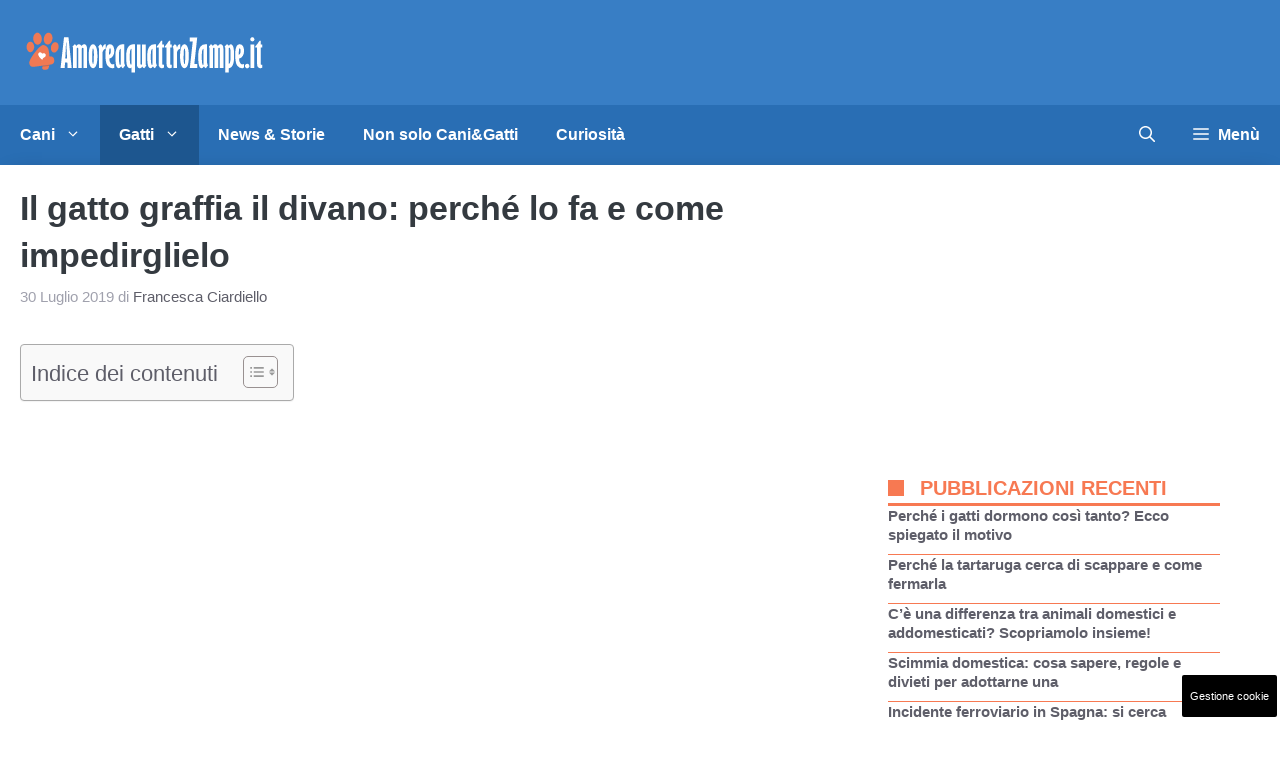

--- FILE ---
content_type: text/html; charset=UTF-8
request_url: https://www.amoreaquattrozampe.it/gatti/gatto-graffia-divano-cause-rimedi/44390/
body_size: 27621
content:
<!DOCTYPE html> 
<html lang="it-IT"> 
<head>
<meta charset="UTF-8">
<link rel="preload" href="https://www.amoreaquattrozampe.it/wp-content/cache/fvm/min/1768242800-cssfd1d7a55dd2cfd078494406174e32d06b6fe333118e464591770ef4d37447.css" as="style" media="all" /> 
<link rel="preload" href="https://www.amoreaquattrozampe.it/wp-content/cache/fvm/min/1768242800-css2629e52794076172cf9c93f0a1168b25ffe60274f0c6ef5554c502e434afc.css" as="style" media="all" /> 
<link rel="preload" href="https://www.amoreaquattrozampe.it/wp-content/cache/fvm/min/1768242800-css949a923b3ca762a8a995ca66bb53c253b75bc0bc6a78ea41e96e21f387226.css" as="style" media="all" /> 
<link rel="preload" href="https://www.amoreaquattrozampe.it/wp-content/cache/fvm/min/1768242800-css02eb17999051ce0ea8ab1a721c717200c79f3436fd519540d6578541fb10b.css" as="style" media="all" /> 
<link rel="preload" href="https://www.amoreaquattrozampe.it/wp-content/cache/fvm/min/1768242800-css70ab710a11f10f81418f855aefca393e5a80a84fe5609dd676066d6214381.css" as="style" media="all" /> 
<link rel="preload" href="https://www.amoreaquattrozampe.it/wp-content/cache/fvm/min/1768242800-cssea5b8dbccd1ffb483e75d8fcb6095dad3f54b9ec3edad7470b63ff3343773.css" as="style" media="all" /> 
<link rel="preload" href="https://www.amoreaquattrozampe.it/wp-content/cache/fvm/min/1768242800-cssa63cf2dc1e501727cd31c5efb66fc220fb6f2602eba3fb3b793a28dc7938e.css" as="style" media="all" /> 
<link rel="preload" href="https://www.amoreaquattrozampe.it/wp-content/cache/fvm/min/1768242800-cssf3c4492bac6d958ed6c278fe3b24f93b2afeac6379156d5bf2eecce5e86ad.css" as="style" media="all" /> 
<link rel="preload" href="https://www.amoreaquattrozampe.it/wp-content/cache/fvm/min/1768242800-cssdd3a0848327ca61a89697f73f4da130a056ee9cfd313b2e8526b472becc3a.css" as="style" media="all" />
<script data-cfasync="false">if(navigator.userAgent.match(/MSIE|Internet Explorer/i)||navigator.userAgent.match(/Trident\/7\..*?rv:11/i)){var href=document.location.href;if(!href.match(/[?&]iebrowser/)){if(href.indexOf("?")==-1){if(href.indexOf("#")==-1){document.location.href=href+"?iebrowser=1"}else{document.location.href=href.replace("#","?iebrowser=1#")}}else{if(href.indexOf("#")==-1){document.location.href=href+"&iebrowser=1"}else{document.location.href=href.replace("#","&iebrowser=1#")}}}}</script>
<script data-cfasync="false">class FVMLoader{constructor(e){this.triggerEvents=e,this.eventOptions={passive:!0},this.userEventListener=this.triggerListener.bind(this),this.delayedScripts={normal:[],async:[],defer:[]},this.allJQueries=[]}_addUserInteractionListener(e){this.triggerEvents.forEach(t=>window.addEventListener(t,e.userEventListener,e.eventOptions))}_removeUserInteractionListener(e){this.triggerEvents.forEach(t=>window.removeEventListener(t,e.userEventListener,e.eventOptions))}triggerListener(){this._removeUserInteractionListener(this),"loading"===document.readyState?document.addEventListener("DOMContentLoaded",this._loadEverythingNow.bind(this)):this._loadEverythingNow()}async _loadEverythingNow(){this._runAllDelayedCSS(),this._delayEventListeners(),this._delayJQueryReady(this),this._handleDocumentWrite(),this._registerAllDelayedScripts(),await this._loadScriptsFromList(this.delayedScripts.normal),await this._loadScriptsFromList(this.delayedScripts.defer),await this._loadScriptsFromList(this.delayedScripts.async),await this._triggerDOMContentLoaded(),await this._triggerWindowLoad(),window.dispatchEvent(new Event("wpr-allScriptsLoaded"))}_registerAllDelayedScripts(){document.querySelectorAll("script[type=fvmdelay]").forEach(e=>{e.hasAttribute("src")?e.hasAttribute("async")&&!1!==e.async?this.delayedScripts.async.push(e):e.hasAttribute("defer")&&!1!==e.defer||"module"===e.getAttribute("data-type")?this.delayedScripts.defer.push(e):this.delayedScripts.normal.push(e):this.delayedScripts.normal.push(e)})}_runAllDelayedCSS(){document.querySelectorAll("link[rel=fvmdelay]").forEach(e=>{e.setAttribute("rel","stylesheet")})}async _transformScript(e){return await this._requestAnimFrame(),new Promise(t=>{const n=document.createElement("script");let r;[...e.attributes].forEach(e=>{let t=e.nodeName;"type"!==t&&("data-type"===t&&(t="type",r=e.nodeValue),n.setAttribute(t,e.nodeValue))}),e.hasAttribute("src")?(n.addEventListener("load",t),n.addEventListener("error",t)):(n.text=e.text,t()),e.parentNode.replaceChild(n,e)})}async _loadScriptsFromList(e){const t=e.shift();return t?(await this._transformScript(t),this._loadScriptsFromList(e)):Promise.resolve()}_delayEventListeners(){let e={};function t(t,n){!function(t){function n(n){return e[t].eventsToRewrite.indexOf(n)>=0?"wpr-"+n:n}e[t]||(e[t]={originalFunctions:{add:t.addEventListener,remove:t.removeEventListener},eventsToRewrite:[]},t.addEventListener=function(){arguments[0]=n(arguments[0]),e[t].originalFunctions.add.apply(t,arguments)},t.removeEventListener=function(){arguments[0]=n(arguments[0]),e[t].originalFunctions.remove.apply(t,arguments)})}(t),e[t].eventsToRewrite.push(n)}function n(e,t){let n=e[t];Object.defineProperty(e,t,{get:()=>n||function(){},set(r){e["wpr"+t]=n=r}})}t(document,"DOMContentLoaded"),t(window,"DOMContentLoaded"),t(window,"load"),t(window,"pageshow"),t(document,"readystatechange"),n(document,"onreadystatechange"),n(window,"onload"),n(window,"onpageshow")}_delayJQueryReady(e){let t=window.jQuery;Object.defineProperty(window,"jQuery",{get:()=>t,set(n){if(n&&n.fn&&!e.allJQueries.includes(n)){n.fn.ready=n.fn.init.prototype.ready=function(t){e.domReadyFired?t.bind(document)(n):document.addEventListener("DOMContentLoaded2",()=>t.bind(document)(n))};const t=n.fn.on;n.fn.on=n.fn.init.prototype.on=function(){if(this[0]===window){function e(e){return e.split(" ").map(e=>"load"===e||0===e.indexOf("load.")?"wpr-jquery-load":e).join(" ")}"string"==typeof arguments[0]||arguments[0]instanceof String?arguments[0]=e(arguments[0]):"object"==typeof arguments[0]&&Object.keys(arguments[0]).forEach(t=>{delete Object.assign(arguments[0],{[e(t)]:arguments[0][t]})[t]})}return t.apply(this,arguments),this},e.allJQueries.push(n)}t=n}})}async _triggerDOMContentLoaded(){this.domReadyFired=!0,await this._requestAnimFrame(),document.dispatchEvent(new Event("DOMContentLoaded2")),await this._requestAnimFrame(),window.dispatchEvent(new Event("DOMContentLoaded2")),await this._requestAnimFrame(),document.dispatchEvent(new Event("wpr-readystatechange")),await this._requestAnimFrame(),document.wpronreadystatechange&&document.wpronreadystatechange()}async _triggerWindowLoad(){await this._requestAnimFrame(),window.dispatchEvent(new Event("wpr-load")),await this._requestAnimFrame(),window.wpronload&&window.wpronload(),await this._requestAnimFrame(),this.allJQueries.forEach(e=>e(window).trigger("wpr-jquery-load")),window.dispatchEvent(new Event("wpr-pageshow")),await this._requestAnimFrame(),window.wpronpageshow&&window.wpronpageshow()}_handleDocumentWrite(){const e=new Map;document.write=document.writeln=function(t){const n=document.currentScript,r=document.createRange(),i=n.parentElement;let a=e.get(n);void 0===a&&(a=n.nextSibling,e.set(n,a));const s=document.createDocumentFragment();r.setStart(s,0),s.appendChild(r.createContextualFragment(t)),i.insertBefore(s,a)}}async _requestAnimFrame(){return new Promise(e=>requestAnimationFrame(e))}static run(){const e=new FVMLoader(["keydown","mousemove","touchmove","touchstart","touchend","wheel"]);e._addUserInteractionListener(e)}}FVMLoader.run();</script>
<meta name='robots' content='index, follow, max-image-preview:large, max-snippet:-1, max-video-preview:-1' />
<meta name="viewport" content="width=device-width, initial-scale=1"><title>Il gatto graffia il divano: tutti i motivi e i rimedi per evitarlo</title>
<meta name="description" content="Il gatto a casa graffia mobili e divano? Ecco perché lo fa, quando preoccuparsi e in che modo farlo smettere e salvare l’arredamento." />
<link rel="canonical" href="https://www.amoreaquattrozampe.it/gatti/gatto-graffia-divano-cause-rimedi/44390/" />
<meta property="og:locale" content="it_IT" />
<meta property="og:type" content="article" />
<meta property="og:title" content="Se il tuo gatto graffia il divano: ecco cosa puoi fare per tutelare divano e arredamento" />
<meta property="og:description" content="Gatto graffia divano" />
<meta property="og:url" content="https://www.amoreaquattrozampe.it/gatti/gatto-graffia-divano-cause-rimedi/44390/" />
<meta property="og:site_name" content="Amoreaquattrozampe.it" />
<meta property="article:publisher" content="https://www.facebook.com/amoreaquattrozampe.it/" />
<meta property="article:published_time" content="2019-07-30T20:09:59+00:00" />
<meta property="article:modified_time" content="2020-09-03T08:58:38+00:00" />
<meta property="og:image" content="https://www.amoreaquattrozampe.it/wp-content/uploads/2019/07/copertina-divano-compressed-e1564591510157.jpg" />
<meta property="og:image:width" content="1200" />
<meta property="og:image:height" content="800" />
<meta property="og:image:type" content="image/jpeg" />
<meta name="author" content="Francesca Ciardiello" />
<meta name="twitter:card" content="summary_large_image" />
<meta name="twitter:creator" content="@Amore4Zampe" />
<meta name="twitter:site" content="@Amore4Zampe" />
<meta name="twitter:label1" content="Scritto da" />
<meta name="twitter:data1" content="Francesca Ciardiello" />
<meta name="twitter:label2" content="Tempo di lettura stimato" />
<meta name="twitter:data2" content="4 minuti" />
<script type="application/ld+json" class="yoast-schema-graph">{"@context":"https://schema.org","@graph":[{"@type":"Article","@id":"https://www.amoreaquattrozampe.it/gatti/gatto-graffia-divano-cause-rimedi/44390/#article","isPartOf":{"@id":"https://www.amoreaquattrozampe.it/gatti/gatto-graffia-divano-cause-rimedi/44390/"},"author":{"name":"Francesca Ciardiello","@id":"https://www.amoreaquattrozampe.it/#/schema/person/d5c54e1de07ea353997e23c78547781a"},"headline":"Il gatto graffia il divano: perché lo fa e come impedirglielo","datePublished":"2019-07-30T20:09:59+00:00","dateModified":"2020-09-03T08:58:38+00:00","mainEntityOfPage":{"@id":"https://www.amoreaquattrozampe.it/gatti/gatto-graffia-divano-cause-rimedi/44390/"},"wordCount":905,"publisher":{"@id":"https://www.amoreaquattrozampe.it/#organization"},"image":{"@id":"https://www.amoreaquattrozampe.it/gatti/gatto-graffia-divano-cause-rimedi/44390/#primaryimage"},"thumbnailUrl":"https://www.amoreaquattrozampe.it/wp-content/uploads/2019/07/copertina-divano-compressed-e1564591510157.jpg","keywords":["Primo Piano"],"articleSection":["Gatti"],"inLanguage":"it-IT"},{"@type":"WebPage","@id":"https://www.amoreaquattrozampe.it/gatti/gatto-graffia-divano-cause-rimedi/44390/","url":"https://www.amoreaquattrozampe.it/gatti/gatto-graffia-divano-cause-rimedi/44390/","name":"Il gatto graffia il divano: tutti i motivi e i rimedi per evitarlo","isPartOf":{"@id":"https://www.amoreaquattrozampe.it/#website"},"primaryImageOfPage":{"@id":"https://www.amoreaquattrozampe.it/gatti/gatto-graffia-divano-cause-rimedi/44390/#primaryimage"},"image":{"@id":"https://www.amoreaquattrozampe.it/gatti/gatto-graffia-divano-cause-rimedi/44390/#primaryimage"},"thumbnailUrl":"https://www.amoreaquattrozampe.it/wp-content/uploads/2019/07/copertina-divano-compressed-e1564591510157.jpg","datePublished":"2019-07-30T20:09:59+00:00","dateModified":"2020-09-03T08:58:38+00:00","description":"Il gatto a casa graffia mobili e divano? Ecco perché lo fa, quando preoccuparsi e in che modo farlo smettere e salvare l’arredamento.","breadcrumb":{"@id":"https://www.amoreaquattrozampe.it/gatti/gatto-graffia-divano-cause-rimedi/44390/#breadcrumb"},"inLanguage":"it-IT","potentialAction":[{"@type":"ReadAction","target":["https://www.amoreaquattrozampe.it/gatti/gatto-graffia-divano-cause-rimedi/44390/"]}]},{"@type":"ImageObject","inLanguage":"it-IT","@id":"https://www.amoreaquattrozampe.it/gatti/gatto-graffia-divano-cause-rimedi/44390/#primaryimage","url":"https://www.amoreaquattrozampe.it/wp-content/uploads/2019/07/copertina-divano-compressed-e1564591510157.jpg","contentUrl":"https://www.amoreaquattrozampe.it/wp-content/uploads/2019/07/copertina-divano-compressed-e1564591510157.jpg","width":1200,"height":800,"caption":"Il gatto graffia il divano: tutti i mezzi per tutelare il sofà dal pericolo di graffi"},{"@type":"BreadcrumbList","@id":"https://www.amoreaquattrozampe.it/gatti/gatto-graffia-divano-cause-rimedi/44390/#breadcrumb","itemListElement":[{"@type":"ListItem","position":1,"name":"Home","item":"https://www.amoreaquattrozampe.it/"},{"@type":"ListItem","position":2,"name":"gatti","item":"https://www.amoreaquattrozampe.it/gatti/"},{"@type":"ListItem","position":3,"name":"Il gatto graffia il divano: perché lo fa e come impedirglielo"}]},{"@type":"WebSite","@id":"https://www.amoreaquattrozampe.it/#website","url":"https://www.amoreaquattrozampe.it/","name":"Amoreaquattrozampe.it","description":"il sito dedicato a tutti gli animali","publisher":{"@id":"https://www.amoreaquattrozampe.it/#organization"},"potentialAction":[{"@type":"SearchAction","target":{"@type":"EntryPoint","urlTemplate":"https://www.amoreaquattrozampe.it/?s={search_term_string}"},"query-input":{"@type":"PropertyValueSpecification","valueRequired":true,"valueName":"search_term_string"}}],"inLanguage":"it-IT"},{"@type":"Organization","@id":"https://www.amoreaquattrozampe.it/#organization","name":"Amoreaquattrozampe.it","url":"https://www.amoreaquattrozampe.it/","logo":{"@type":"ImageObject","inLanguage":"it-IT","@id":"https://www.amoreaquattrozampe.it/#/schema/logo/image/","url":"https://www.amoreaquattrozampe.it/wp-content/uploads/2015/08/amoreaquattrozampe.it_.png","contentUrl":"https://www.amoreaquattrozampe.it/wp-content/uploads/2015/08/amoreaquattrozampe.it_.png","width":238,"height":90,"caption":"Amoreaquattrozampe.it"},"image":{"@id":"https://www.amoreaquattrozampe.it/#/schema/logo/image/"},"sameAs":["https://www.facebook.com/amoreaquattrozampe.it/","https://x.com/Amore4Zampe"]},{"@type":"Person","@id":"https://www.amoreaquattrozampe.it/#/schema/person/d5c54e1de07ea353997e23c78547781a","name":"Francesca Ciardiello","image":{"@type":"ImageObject","inLanguage":"it-IT","@id":"https://www.amoreaquattrozampe.it/#/schema/person/image/","url":"https://secure.gravatar.com/avatar/17c79fc9a2b9cdab3e042f2f0d89e281d1f6712ed644d328b8d36bd9139b055f?s=96&d=mm&r=g","contentUrl":"https://secure.gravatar.com/avatar/17c79fc9a2b9cdab3e042f2f0d89e281d1f6712ed644d328b8d36bd9139b055f?s=96&d=mm&r=g","caption":"Francesca Ciardiello"},"description":"Laureata in Lettere moderne e in Forme e tecniche dello spettacolo, fin da piccola sono sempre stata affascinata dal mondo animale. In casa mia non sono mai mancati pesci rossi, tartarughe canarini e uccelli di ogni specie. Dal mese di Aprile 2022 sono iscritta all'Ordine dei Giornalisti della Campania. Avere la possibilità di scrivere per Amoreaquattrozampe è ogni giorno un’avventura meravigliosa.","sameAs":["www.linkedin.com/in/ francesca-ciardiello-78719a357"],"url":"https://www.amoreaquattrozampe.it/author/francesca/"}]}</script>
<link rel="alternate" type="application/rss+xml" title="Amoreaquattrozampe.it &raquo; Feed" href="https://www.amoreaquattrozampe.it/feed/" />
<link rel="alternate" type="application/rss+xml" title="Amoreaquattrozampe.it &raquo; Feed dei commenti" href="https://www.amoreaquattrozampe.it/comments/feed/" />
<meta name="google-site-verification" content="mfBLRST1jrfJDLFy_ZIUd1lJ0ep4dA8M_T_Z4xx5zJI" />
<meta name="verification" content="65d410709e54952334d153de4af22b2a" /> 
<style media="all">img:is([sizes="auto" i],[sizes^="auto," i]){contain-intrinsic-size:3000px 1500px}</style> 
<link rel="amphtml" href="https://www.amoreaquattrozampe.it/gatti/gatto-graffia-divano-cause-rimedi/44390/amp/" /> 
<link rel='stylesheet' id='wp-block-library-css' href='https://www.amoreaquattrozampe.it/wp-content/cache/fvm/min/1768242800-cssfd1d7a55dd2cfd078494406174e32d06b6fe333118e464591770ef4d37447.css' media='all' /> 
<style id='classic-theme-styles-inline-css' media="all">/*! This file is auto-generated */ .wp-block-button__link{color:#fff;background-color:#32373c;border-radius:9999px;box-shadow:none;text-decoration:none;padding:calc(.667em + 2px) calc(1.333em + 2px);font-size:1.125em}.wp-block-file__button{background:#32373c;color:#fff;text-decoration:none}</style> 
<style id='global-styles-inline-css' media="all">:root{--wp--preset--aspect-ratio--square:1;--wp--preset--aspect-ratio--4-3:4/3;--wp--preset--aspect-ratio--3-4:3/4;--wp--preset--aspect-ratio--3-2:3/2;--wp--preset--aspect-ratio--2-3:2/3;--wp--preset--aspect-ratio--16-9:16/9;--wp--preset--aspect-ratio--9-16:9/16;--wp--preset--color--black:#000000;--wp--preset--color--cyan-bluish-gray:#abb8c3;--wp--preset--color--white:#ffffff;--wp--preset--color--pale-pink:#f78da7;--wp--preset--color--vivid-red:#cf2e2e;--wp--preset--color--luminous-vivid-orange:#ff6900;--wp--preset--color--luminous-vivid-amber:#fcb900;--wp--preset--color--light-green-cyan:#7bdcb5;--wp--preset--color--vivid-green-cyan:#00d084;--wp--preset--color--pale-cyan-blue:#8ed1fc;--wp--preset--color--vivid-cyan-blue:#0693e3;--wp--preset--color--vivid-purple:#9b51e0;--wp--preset--color--contrast:var(--contrast);--wp--preset--color--contrast-2:var(--contrast-2);--wp--preset--color--contrast-3:var(--contrast-3);--wp--preset--color--contrast-4:var(--contrast-4);--wp--preset--color--contrast-5:var(--contrast-5);--wp--preset--color--base:var(--base);--wp--preset--color--base-2:var(--base-2);--wp--preset--color--community:var(--community);--wp--preset--color--education:var(--education);--wp--preset--color--entertainment:var(--entertainment);--wp--preset--color--lifestyle:var(--lifestyle);--wp--preset--color--technology:var(--technology);--wp--preset--color--travel:var(--travel);--wp--preset--color--business:var(--business);--wp--preset--gradient--vivid-cyan-blue-to-vivid-purple:linear-gradient(135deg,rgba(6,147,227,1) 0%,rgb(155,81,224) 100%);--wp--preset--gradient--light-green-cyan-to-vivid-green-cyan:linear-gradient(135deg,rgb(122,220,180) 0%,rgb(0,208,130) 100%);--wp--preset--gradient--luminous-vivid-amber-to-luminous-vivid-orange:linear-gradient(135deg,rgba(252,185,0,1) 0%,rgba(255,105,0,1) 100%);--wp--preset--gradient--luminous-vivid-orange-to-vivid-red:linear-gradient(135deg,rgba(255,105,0,1) 0%,rgb(207,46,46) 100%);--wp--preset--gradient--very-light-gray-to-cyan-bluish-gray:linear-gradient(135deg,rgb(238,238,238) 0%,rgb(169,184,195) 100%);--wp--preset--gradient--cool-to-warm-spectrum:linear-gradient(135deg,rgb(74,234,220) 0%,rgb(151,120,209) 20%,rgb(207,42,186) 40%,rgb(238,44,130) 60%,rgb(251,105,98) 80%,rgb(254,248,76) 100%);--wp--preset--gradient--blush-light-purple:linear-gradient(135deg,rgb(255,206,236) 0%,rgb(152,150,240) 100%);--wp--preset--gradient--blush-bordeaux:linear-gradient(135deg,rgb(254,205,165) 0%,rgb(254,45,45) 50%,rgb(107,0,62) 100%);--wp--preset--gradient--luminous-dusk:linear-gradient(135deg,rgb(255,203,112) 0%,rgb(199,81,192) 50%,rgb(65,88,208) 100%);--wp--preset--gradient--pale-ocean:linear-gradient(135deg,rgb(255,245,203) 0%,rgb(182,227,212) 50%,rgb(51,167,181) 100%);--wp--preset--gradient--electric-grass:linear-gradient(135deg,rgb(202,248,128) 0%,rgb(113,206,126) 100%);--wp--preset--gradient--midnight:linear-gradient(135deg,rgb(2,3,129) 0%,rgb(40,116,252) 100%);--wp--preset--font-size--small:13px;--wp--preset--font-size--medium:20px;--wp--preset--font-size--large:36px;--wp--preset--font-size--x-large:42px;--wp--preset--spacing--20:0.44rem;--wp--preset--spacing--30:0.67rem;--wp--preset--spacing--40:1rem;--wp--preset--spacing--50:1.5rem;--wp--preset--spacing--60:2.25rem;--wp--preset--spacing--70:3.38rem;--wp--preset--spacing--80:5.06rem;--wp--preset--shadow--natural:6px 6px 9px rgba(0, 0, 0, 0.2);--wp--preset--shadow--deep:12px 12px 50px rgba(0, 0, 0, 0.4);--wp--preset--shadow--sharp:6px 6px 0px rgba(0, 0, 0, 0.2);--wp--preset--shadow--outlined:6px 6px 0px -3px rgba(255, 255, 255, 1), 6px 6px rgba(0, 0, 0, 1);--wp--preset--shadow--crisp:6px 6px 0px rgba(0, 0, 0, 1)}:where(.is-layout-flex){gap:.5em}:where(.is-layout-grid){gap:.5em}body .is-layout-flex{display:flex}.is-layout-flex{flex-wrap:wrap;align-items:center}.is-layout-flex>:is(*,div){margin:0}body .is-layout-grid{display:grid}.is-layout-grid>:is(*,div){margin:0}:where(.wp-block-columns.is-layout-flex){gap:2em}:where(.wp-block-columns.is-layout-grid){gap:2em}:where(.wp-block-post-template.is-layout-flex){gap:1.25em}:where(.wp-block-post-template.is-layout-grid){gap:1.25em}.has-black-color{color:var(--wp--preset--color--black)!important}.has-cyan-bluish-gray-color{color:var(--wp--preset--color--cyan-bluish-gray)!important}.has-white-color{color:var(--wp--preset--color--white)!important}.has-pale-pink-color{color:var(--wp--preset--color--pale-pink)!important}.has-vivid-red-color{color:var(--wp--preset--color--vivid-red)!important}.has-luminous-vivid-orange-color{color:var(--wp--preset--color--luminous-vivid-orange)!important}.has-luminous-vivid-amber-color{color:var(--wp--preset--color--luminous-vivid-amber)!important}.has-light-green-cyan-color{color:var(--wp--preset--color--light-green-cyan)!important}.has-vivid-green-cyan-color{color:var(--wp--preset--color--vivid-green-cyan)!important}.has-pale-cyan-blue-color{color:var(--wp--preset--color--pale-cyan-blue)!important}.has-vivid-cyan-blue-color{color:var(--wp--preset--color--vivid-cyan-blue)!important}.has-vivid-purple-color{color:var(--wp--preset--color--vivid-purple)!important}.has-black-background-color{background-color:var(--wp--preset--color--black)!important}.has-cyan-bluish-gray-background-color{background-color:var(--wp--preset--color--cyan-bluish-gray)!important}.has-white-background-color{background-color:var(--wp--preset--color--white)!important}.has-pale-pink-background-color{background-color:var(--wp--preset--color--pale-pink)!important}.has-vivid-red-background-color{background-color:var(--wp--preset--color--vivid-red)!important}.has-luminous-vivid-orange-background-color{background-color:var(--wp--preset--color--luminous-vivid-orange)!important}.has-luminous-vivid-amber-background-color{background-color:var(--wp--preset--color--luminous-vivid-amber)!important}.has-light-green-cyan-background-color{background-color:var(--wp--preset--color--light-green-cyan)!important}.has-vivid-green-cyan-background-color{background-color:var(--wp--preset--color--vivid-green-cyan)!important}.has-pale-cyan-blue-background-color{background-color:var(--wp--preset--color--pale-cyan-blue)!important}.has-vivid-cyan-blue-background-color{background-color:var(--wp--preset--color--vivid-cyan-blue)!important}.has-vivid-purple-background-color{background-color:var(--wp--preset--color--vivid-purple)!important}.has-black-border-color{border-color:var(--wp--preset--color--black)!important}.has-cyan-bluish-gray-border-color{border-color:var(--wp--preset--color--cyan-bluish-gray)!important}.has-white-border-color{border-color:var(--wp--preset--color--white)!important}.has-pale-pink-border-color{border-color:var(--wp--preset--color--pale-pink)!important}.has-vivid-red-border-color{border-color:var(--wp--preset--color--vivid-red)!important}.has-luminous-vivid-orange-border-color{border-color:var(--wp--preset--color--luminous-vivid-orange)!important}.has-luminous-vivid-amber-border-color{border-color:var(--wp--preset--color--luminous-vivid-amber)!important}.has-light-green-cyan-border-color{border-color:var(--wp--preset--color--light-green-cyan)!important}.has-vivid-green-cyan-border-color{border-color:var(--wp--preset--color--vivid-green-cyan)!important}.has-pale-cyan-blue-border-color{border-color:var(--wp--preset--color--pale-cyan-blue)!important}.has-vivid-cyan-blue-border-color{border-color:var(--wp--preset--color--vivid-cyan-blue)!important}.has-vivid-purple-border-color{border-color:var(--wp--preset--color--vivid-purple)!important}.has-vivid-cyan-blue-to-vivid-purple-gradient-background{background:var(--wp--preset--gradient--vivid-cyan-blue-to-vivid-purple)!important}.has-light-green-cyan-to-vivid-green-cyan-gradient-background{background:var(--wp--preset--gradient--light-green-cyan-to-vivid-green-cyan)!important}.has-luminous-vivid-amber-to-luminous-vivid-orange-gradient-background{background:var(--wp--preset--gradient--luminous-vivid-amber-to-luminous-vivid-orange)!important}.has-luminous-vivid-orange-to-vivid-red-gradient-background{background:var(--wp--preset--gradient--luminous-vivid-orange-to-vivid-red)!important}.has-very-light-gray-to-cyan-bluish-gray-gradient-background{background:var(--wp--preset--gradient--very-light-gray-to-cyan-bluish-gray)!important}.has-cool-to-warm-spectrum-gradient-background{background:var(--wp--preset--gradient--cool-to-warm-spectrum)!important}.has-blush-light-purple-gradient-background{background:var(--wp--preset--gradient--blush-light-purple)!important}.has-blush-bordeaux-gradient-background{background:var(--wp--preset--gradient--blush-bordeaux)!important}.has-luminous-dusk-gradient-background{background:var(--wp--preset--gradient--luminous-dusk)!important}.has-pale-ocean-gradient-background{background:var(--wp--preset--gradient--pale-ocean)!important}.has-electric-grass-gradient-background{background:var(--wp--preset--gradient--electric-grass)!important}.has-midnight-gradient-background{background:var(--wp--preset--gradient--midnight)!important}.has-small-font-size{font-size:var(--wp--preset--font-size--small)!important}.has-medium-font-size{font-size:var(--wp--preset--font-size--medium)!important}.has-large-font-size{font-size:var(--wp--preset--font-size--large)!important}.has-x-large-font-size{font-size:var(--wp--preset--font-size--x-large)!important}:where(.wp-block-post-template.is-layout-flex){gap:1.25em}:where(.wp-block-post-template.is-layout-grid){gap:1.25em}:where(.wp-block-columns.is-layout-flex){gap:2em}:where(.wp-block-columns.is-layout-grid){gap:2em}:root :where(.wp-block-pullquote){font-size:1.5em;line-height:1.6}</style> 
<link rel='stylesheet' id='cpsh-shortcodes-css' href='https://www.amoreaquattrozampe.it/wp-content/cache/fvm/min/1768242800-css2629e52794076172cf9c93f0a1168b25ffe60274f0c6ef5554c502e434afc.css' media='all' /> 
<link rel='stylesheet' id='adser-css' href='https://www.amoreaquattrozampe.it/wp-content/cache/fvm/min/1768242800-css949a923b3ca762a8a995ca66bb53c253b75bc0bc6a78ea41e96e21f387226.css' media='all' /> 
<link rel='stylesheet' id='dadaPushly-css' href='https://www.amoreaquattrozampe.it/wp-content/cache/fvm/min/1768242800-css02eb17999051ce0ea8ab1a721c717200c79f3436fd519540d6578541fb10b.css' media='all' /> 
<link rel='stylesheet' id='ez-toc-css' href='https://www.amoreaquattrozampe.it/wp-content/cache/fvm/min/1768242800-css70ab710a11f10f81418f855aefca393e5a80a84fe5609dd676066d6214381.css' media='all' /> 
<style id='ez-toc-inline-css' media="all">div#ez-toc-container .ez-toc-title{font-size:120%}div#ez-toc-container .ez-toc-title{font-weight:500}div#ez-toc-container ul li{font-size:95%}div#ez-toc-container ul li{font-weight:500}div#ez-toc-container nav ul ul li{font-size:90%}.ez-toc-container-direction{direction:ltr}.ez-toc-counter ul{counter-reset:item}.ez-toc-counter nav ul li a::before{content:counters(item,'.',decimal) '. ';display:inline-block;counter-increment:item;flex-grow:0;flex-shrink:0;margin-right:.2em;float:left}.ez-toc-widget-direction{direction:ltr}.ez-toc-widget-container ul{counter-reset:item}.ez-toc-widget-container nav ul li a::before{content:counters(item,'.',decimal) '. ';display:inline-block;counter-increment:item;flex-grow:0;flex-shrink:0;margin-right:.2em;float:left}</style> 
<link rel='stylesheet' id='generate-style-css' href='https://www.amoreaquattrozampe.it/wp-content/cache/fvm/min/1768242800-cssea5b8dbccd1ffb483e75d8fcb6095dad3f54b9ec3edad7470b63ff3343773.css' media='all' /> 
<style id='generate-style-inline-css' media="all">body{background-color:var(--base-2);color:var(--contrast-3)}a{color:#f77952}a:hover,a:focus{text-decoration:underline}.entry-title a,.site-branding a,a.button,.wp-block-button__link,.main-navigation a{text-decoration:none}a:hover,a:focus,a:active{color:var(--contrast)}.grid-container{max-width:1280px}.wp-block-group__inner-container{max-width:1280px;margin-left:auto;margin-right:auto}.site-header .header-image{width:250px}:root{--contrast:#1f2024;--contrast-2:#343a40;--contrast-3:#5e5e69;--contrast-4:#a0a1ad;--contrast-5:#b5b7bf;--base:#f2f2f2;--base-2:#ffffff;--community:#56b85a;--education:#ee5565;--entertainment:#8974f1;--lifestyle:#e29c04;--technology:#396eb3;--travel:#6cd2cc;--business:#4C3957}:root .has-contrast-color{color:var(--contrast)}:root .has-contrast-background-color{background-color:var(--contrast)}:root .has-contrast-2-color{color:var(--contrast-2)}:root .has-contrast-2-background-color{background-color:var(--contrast-2)}:root .has-contrast-3-color{color:var(--contrast-3)}:root .has-contrast-3-background-color{background-color:var(--contrast-3)}:root .has-contrast-4-color{color:var(--contrast-4)}:root .has-contrast-4-background-color{background-color:var(--contrast-4)}:root .has-contrast-5-color{color:var(--contrast-5)}:root .has-contrast-5-background-color{background-color:var(--contrast-5)}:root .has-base-color{color:var(--base)}:root .has-base-background-color{background-color:var(--base)}:root .has-base-2-color{color:var(--base-2)}:root .has-base-2-background-color{background-color:var(--base-2)}:root .has-community-color{color:var(--community)}:root .has-community-background-color{background-color:var(--community)}:root .has-education-color{color:var(--education)}:root .has-education-background-color{background-color:var(--education)}:root .has-entertainment-color{color:var(--entertainment)}:root .has-entertainment-background-color{background-color:var(--entertainment)}:root .has-lifestyle-color{color:var(--lifestyle)}:root .has-lifestyle-background-color{background-color:var(--lifestyle)}:root .has-technology-color{color:var(--technology)}:root .has-technology-background-color{background-color:var(--technology)}:root .has-travel-color{color:var(--travel)}:root .has-travel-background-color{background-color:var(--travel)}:root .has-business-color{color:var(--business)}:root .has-business-background-color{background-color:var(--business)}.gp-modal:not(.gp-modal--open):not(.gp-modal--transition){display:none}.gp-modal--transition:not(.gp-modal--open){pointer-events:none}.gp-modal-overlay:not(.gp-modal-overlay--open):not(.gp-modal--transition){display:none}.gp-modal__overlay{display:none;position:fixed;top:0;left:0;right:0;bottom:0;background:rgba(0,0,0,.2);display:flex;justify-content:center;align-items:center;z-index:10000;backdrop-filter:blur(3px);transition:opacity 500ms ease;opacity:0}.gp-modal--open:not(.gp-modal--transition) .gp-modal__overlay{opacity:1}.gp-modal__container{max-width:100%;max-height:100vh;transform:scale(.9);transition:transform 500ms ease;padding:0 10px}.gp-modal--open:not(.gp-modal--transition) .gp-modal__container{transform:scale(1)}.search-modal-fields{display:flex}.gp-search-modal .gp-modal__overlay{align-items:flex-start;padding-top:25vh;background:var(--gp-search-modal-overlay-bg-color)}.search-modal-form{width:500px;max-width:100%;background-color:var(--gp-search-modal-bg-color);color:var(--gp-search-modal-text-color)}.search-modal-form .search-field,.search-modal-form .search-field:focus{width:100%;height:60px;background-color:transparent;border:0;appearance:none;color:currentColor}.search-modal-fields button,.search-modal-fields button:active,.search-modal-fields button:focus,.search-modal-fields button:hover{background-color:transparent;border:0;color:currentColor;width:60px}body,button,input,select,textarea{font-family:Helvetica;font-size:18px}body{line-height:1.9em}@media (max-width:768px){body,button,input,select,textarea{font-size:19px}}.main-title{font-weight:800;text-transform:uppercase;font-size:34px}@media (max-width:768px){.main-title{font-size:34px}}.site-description{font-weight:600;text-transform:initial;font-size:19px;letter-spacing:.08em}@media (max-width:768px){.site-description{font-size:14px}}.main-navigation a,.main-navigation .menu-toggle,.main-navigation .menu-bar-items{font-weight:700;font-size:16px}.widget-title{font-weight:700;text-transform:uppercase;font-size:20px}h1.entry-title{font-weight:700;font-size:34px}.site-info{font-size:13px}h1{font-weight:700;text-transform:initial;font-size:34px;line-height:1.4em}h2{font-weight:600;font-size:30px;line-height:1.3em}@media (max-width:768px){h2{font-size:28px}}h3{font-weight:600;font-size:26px;line-height:1.3}h4{font-weight:500;font-size:20px;line-height:1.3em}h5{font-weight:500;font-size:18px;line-height:1.3em}h6{font-weight:500;font-size:16px;line-height:1.3em}.top-bar{background-color:var(--contrast-3);color:#fff}.top-bar a{color:#fff}.top-bar a:hover{color:#303030}.site-header{background-color:#387EC5}.main-title a,.main-title a:hover{color:var(--base-2)}.site-description{color:var(--base)}.main-navigation,.main-navigation ul ul{background-color:#296EB4}.main-navigation .main-nav ul li a,.main-navigation .menu-toggle,.main-navigation .menu-bar-items{color:var(--base-2)}.main-navigation .main-nav ul li:not([class*="current-menu-"]):hover>a,.main-navigation .main-nav ul li:not([class*="current-menu-"]):focus>a,.main-navigation .main-nav ul li.sfHover:not([class*="current-menu-"])>a,.main-navigation .menu-bar-item:hover>a,.main-navigation .menu-bar-item.sfHover>a{color:var(--base);background-color:#266bb0}button.menu-toggle:hover,button.menu-toggle:focus{color:var(--base-2)}.main-navigation .main-nav ul li[class*="current-menu-"]>a{color:var(--base-2);background-color:#1d568f}.navigation-search input[type="search"],.navigation-search input[type="search"]:active,.navigation-search input[type="search"]:focus,.main-navigation .main-nav ul li.search-item.active>a,.main-navigation .menu-bar-items .search-item.active>a{color:var(--base);background-color:var(--contrast-3);opacity:1}.main-navigation ul ul{background-color:#387EC5}.separate-containers .inside-article,.separate-containers .comments-area,.separate-containers .page-header,.one-container .container,.separate-containers .paging-navigation,.inside-page-header{color:var(--contrast-3);background-color:var(--base-2)}.inside-article a,.paging-navigation a,.comments-area a,.page-header a{color:#f77952}.inside-article a:hover,.paging-navigation a:hover,.comments-area a:hover,.page-header a:hover{color:var(--contrast-4)}.entry-title a{color:var(--contrast-3)}.entry-title a:hover{color:var(--contrast-4)}.entry-meta{color:var(--contrast-4)}.entry-meta a{color:var(--contrast-3)}.entry-meta a:hover{color:var(--contrast-3)}h1{color:var(--contrast-2)}h2{color:var(--contrast-3)}h3{color:var(--contrast-3)}h4{color:var(--contrast-3)}h5{color:var(--contrast-3)}.sidebar .widget{background-color:var(--base)}.footer-widgets{color:var(--contrast-4);background-color:var(--contrast)}.footer-widgets a{color:var(--contrast-5)}.footer-widgets a:hover{color:#fff}.footer-widgets .widget-title{color:var(--contrast-3)}.site-info{color:var(--contrast-4);background-color:#296EB4}.site-info a{color:var(--contrast-5)}.site-info a:hover{color:var(--base-2)}.footer-bar .widget_nav_menu .current-menu-item a{color:var(--base-2)}input[type="text"],input[type="email"],input[type="url"],input[type="password"],input[type="search"],input[type="tel"],input[type="number"],textarea,select{color:var(--contrast-2);background-color:var(--base);border-color:var(--contrast-5)}input[type="text"]:focus,input[type="email"]:focus,input[type="url"]:focus,input[type="password"]:focus,input[type="search"]:focus,input[type="tel"]:focus,input[type="number"]:focus,textarea:focus,select:focus{color:var(--contrast-3);background-color:var(--base-2);border-color:var(--contrast-5)}button,html input[type="button"],input[type="reset"],input[type="submit"],a.button,a.wp-block-button__link:not(.has-background){color:var(--base-2);background-color:var(--contrast-2)}button:hover,html input[type="button"]:hover,input[type="reset"]:hover,input[type="submit"]:hover,a.button:hover,button:focus,html input[type="button"]:focus,input[type="reset"]:focus,input[type="submit"]:focus,a.button:focus,a.wp-block-button__link:not(.has-background):active,a.wp-block-button__link:not(.has-background):focus,a.wp-block-button__link:not(.has-background):hover{color:var(--base-2);background-color:var(--contrast-3)}a.generate-back-to-top{background-color:var(--contrast-2);color:var(--base-2)}a.generate-back-to-top:hover,a.generate-back-to-top:focus{background-color:var(--contrast-3);color:var(--base-2)}:root{--gp-search-modal-bg-color:var(--base-2);--gp-search-modal-text-color:var(--contrast);--gp-search-modal-overlay-bg-color:rgba(0,0,0,0.2)}@media (max-width:910px){.main-navigation .menu-bar-item:hover>a,.main-navigation .menu-bar-item.sfHover>a{background:none;color:var(--base-2)}}.inside-header{padding:20px}.nav-below-header .main-navigation .inside-navigation.grid-container,.nav-above-header .main-navigation .inside-navigation.grid-container{padding:0 1px 0 1px}.separate-containers .inside-article,.separate-containers .comments-area,.separate-containers .page-header,.separate-containers .paging-navigation,.one-container .site-content,.inside-page-header{padding:20px}.site-main .wp-block-group__inner-container{padding:20px}.separate-containers .paging-navigation{padding-top:20px;padding-bottom:20px}.entry-content .alignwide,body:not(.no-sidebar) .entry-content .alignfull{margin-left:-20px;width:calc(100% + 40px);max-width:calc(100% + 40px)}.one-container.right-sidebar .site-main,.one-container.both-right .site-main{margin-right:20px}.one-container.left-sidebar .site-main,.one-container.both-left .site-main{margin-left:20px}.one-container.both-sidebars .site-main{margin:0 20px 0 20px}.sidebar .widget,.page-header,.widget-area .main-navigation,.site-main>*{margin-bottom:0}.separate-containers .site-main{margin:0}.both-right .inside-left-sidebar,.both-left .inside-left-sidebar{margin-right:0}.both-right .inside-right-sidebar,.both-left .inside-right-sidebar{margin-left:0}.one-container.archive .post:not(:last-child):not(.is-loop-template-item),.one-container.blog .post:not(:last-child):not(.is-loop-template-item){padding-bottom:20px}.separate-containers .featured-image{margin-top:0}.separate-containers .inside-right-sidebar,.separate-containers .inside-left-sidebar{margin-top:0;margin-bottom:0}.main-navigation .main-nav ul li a,.menu-toggle,.main-navigation .menu-bar-item>a{padding-left:19px;padding-right:19px}.main-navigation .main-nav ul ul li a{padding:10px 19px 10px 19px}.rtl .menu-item-has-children .dropdown-menu-toggle{padding-left:19px}.menu-item-has-children .dropdown-menu-toggle{padding-right:19px}.rtl .main-navigation .main-nav ul li.menu-item-has-children>a{padding-right:19px}.widget-area .widget{padding:20px}.inside-site-info{padding:30px 40px 30px 40px}@media (max-width:768px){.separate-containers .inside-article,.separate-containers .comments-area,.separate-containers .page-header,.separate-containers .paging-navigation,.one-container .site-content,.inside-page-header{padding:40px 30px 40px 30px}.site-main .wp-block-group__inner-container{padding:40px 30px 40px 30px}.inside-top-bar{padding-right:30px;padding-left:30px}.inside-header{padding-top:40px;padding-right:30px;padding-bottom:40px;padding-left:30px}.widget-area .widget{padding-top:30px;padding-right:30px;padding-bottom:30px;padding-left:30px}.footer-widgets-container{padding-top:30px;padding-right:30px;padding-bottom:30px;padding-left:30px}.inside-site-info{padding-right:30px;padding-left:30px}.entry-content .alignwide,body:not(.no-sidebar) .entry-content .alignfull{margin-left:-30px;width:calc(100% + 60px);max-width:calc(100% + 60px)}.one-container .site-main .paging-navigation{margin-bottom:0}}.is-right-sidebar{width:30%}.is-left-sidebar{width:30%}.site-content .content-area{width:70%}@media (max-width:910px){.main-navigation .menu-toggle,.sidebar-nav-mobile:not(#sticky-placeholder){display:block}.main-navigation ul,.gen-sidebar-nav,.main-navigation:not(.slideout-navigation):not(.toggled) .main-nav>ul,.has-inline-mobile-toggle #site-navigation .inside-navigation>*:not(.navigation-search):not(.main-nav){display:none}.nav-align-right .inside-navigation,.nav-align-center .inside-navigation{justify-content:space-between}}.dynamic-author-image-rounded{border-radius:100%}.dynamic-featured-image,.dynamic-author-image{vertical-align:middle}.one-container.blog .dynamic-content-template:not(:last-child),.one-container.archive .dynamic-content-template:not(:last-child){padding-bottom:0}.dynamic-entry-excerpt>p:last-child{margin-bottom:0}.main-navigation .main-nav ul li a,.menu-toggle,.main-navigation .menu-bar-item>a{transition:line-height 300ms ease}.main-navigation.toggled .main-nav>ul{background-color:#296EB4}.sticky-enabled .gen-sidebar-nav.is_stuck .main-navigation{margin-bottom:0}.sticky-enabled .gen-sidebar-nav.is_stuck{z-index:500}.sticky-enabled .main-navigation.is_stuck{box-shadow:0 2px 2px -2px rgba(0,0,0,.2)}.navigation-stick:not(.gen-sidebar-nav){left:0;right:0;width:100%!important}.both-sticky-menu .main-navigation:not(#mobile-header).toggled .main-nav>ul,.mobile-sticky-menu .main-navigation:not(#mobile-header).toggled .main-nav>ul,.mobile-header-sticky #mobile-header.toggled .main-nav>ul{position:absolute;left:0;right:0;z-index:999}.nav-float-right .navigation-stick{width:100%!important;left:0}.nav-float-right .navigation-stick .navigation-branding{margin-right:auto}.main-navigation.has-sticky-branding:not(.grid-container) .inside-navigation:not(.grid-container) .navigation-branding{margin-left:10px}.main-navigation.navigation-stick.has-sticky-branding .inside-navigation.grid-container{padding-left:20px;padding-right:20px}@media (max-width:768px){.main-navigation.navigation-stick.has-sticky-branding .inside-navigation.grid-container{padding-left:0;padding-right:0}}</style> 
<style id='generateblocks-inline-css' media="all">.gb-container.gb-tabs__item:not(.gb-tabs__item-open){display:none}.gb-container-925a2a1e{margin-top:20px;background-color:#296eb4;color:var(--base-2)}.gb-container-cbee1dca{max-width:1280px;padding:40px;margin-right:auto;margin-left:auto}.gb-grid-wrapper>.gb-grid-column-4f4cf5cf{width:66%}.gb-grid-wrapper>.gb-grid-column-1d8f8f12{width:33.33%}.gb-container-8d3b0714{display:flex;column-gap:10px;margin-bottom:60px}.gb-container-68b619a0{display:block;align-items:center;justify-content:space-between;column-gap:40px;font-family:Arial;font-size:15px;text-align:left;padding-top:10px;padding-bottom:10px;margin-top:10px;margin-bottom:10px;border-top:1px solid var(--travel);border-bottom:1px solid var(--travel);color:var(--base-2)}.gb-container-c790cb35{display:inline-flex;justify-content:space-between}.gb-container-525acc2f{padding-top:40px;padding-right:40px;padding-bottom:40px;background-color:var(--base-2)}.gb-container-a1100196{display:flex;align-items:flex-start;margin-top:0}.gb-grid-wrapper>.gb-grid-column-a1100196{width:100%}.gb-container-e88d8a8b{flex-grow:1;flex-basis:0%;border-bottom:1px solid #f77952}.gb-container-36d9506a{padding:20px 8px}.gb-grid-wrapper-51f71b20{display:flex;flex-wrap:wrap;row-gap:60px;margin-left:-60px}.gb-grid-wrapper-51f71b20>.gb-grid-column{box-sizing:border-box;padding-left:60px}.gb-grid-wrapper-cb7f3eec{display:flex;flex-wrap:wrap;row-gap:0}.gb-grid-wrapper-cb7f3eec>.gb-grid-column{box-sizing:border-box;padding-left:0}p.gb-headline-e29c0825{font-size:15px;line-height:25px;margin-top:10px;margin-bottom:0;color:var(--base-2)}p.gb-headline-529b3704{font-size:20px;font-weight:700;text-transform:uppercase;color:var(--base-2)}div.gb-headline-9480f094{font-size:14px;font-weight:400;margin-right:15px}div.gb-headline-9480f094 a{color:var(--base-2)}div.gb-headline-ef827a41{font-size:14px;margin-right:15px}div.gb-headline-ef827a41 a{color:var(--base-2)}div.gb-headline-7e43763e{font-size:14px;margin-right:15px}div.gb-headline-7e43763e a{color:var(--base-2)}div.gb-headline-1beeb6ea{font-size:14px;margin-right:15px}div.gb-headline-1beeb6ea a{color:var(--base-2)}div.gb-headline-63204985{font-size:14px}div.gb-headline-63204985 a{color:var(--base-2)}h3.gb-headline-ac22c05b{display:flex;align-items:center;justify-content:flex-start;font-size:20px;font-weight:600;text-transform:uppercase;text-align:left;padding-bottom:2px;margin-bottom:0;border-bottom:3px solid #f77952;color:#f77952}h3.gb-headline-ac22c05b .gb-icon{line-height:0;padding-right:.8em}h3.gb-headline-ac22c05b .gb-icon svg{width:.8em;height:.8em;fill:currentColor}h5.gb-headline-9e680c5e{font-size:15px;font-weight:700;margin-bottom:10px}h5.gb-headline-9e680c5e a{color:var(--contrast-3)}h4.gb-headline-ba3296b9{display:block;font-size:19px;text-align:left;margin:10px 8px 13px;color:var(--base-2)}.gb-accordion__item:not(.gb-accordion__item-open)>.gb-button .gb-accordion__icon-open{display:none}.gb-accordion__item.gb-accordion__item-open>.gb-button .gb-accordion__icon{display:none}a.gb-button-d0473017{display:inline-flex;align-items:center;justify-content:center;text-align:center;padding:8px;border-radius:3px;background-color:var(--contrast-2);color:#fff;text-decoration:none}a.gb-button-d0473017:hover,a.gb-button-d0473017:active,a.gb-button-d0473017:focus{background-color:var(--contrast-3);color:#fff}a.gb-button-d0473017 .gb-icon{line-height:0}a.gb-button-d0473017 .gb-icon svg{width:1em;height:1em;fill:currentColor}a.gb-button-8a872c76{display:inline-flex;align-items:center;justify-content:center;text-align:center;padding:8px;border-radius:3px;background-color:var(--contrast-2);color:#fff;text-decoration:none}a.gb-button-8a872c76:hover,a.gb-button-8a872c76:active,a.gb-button-8a872c76:focus{background-color:var(--contrast-3);color:#fff}a.gb-button-8a872c76 .gb-icon{line-height:0}a.gb-button-8a872c76 .gb-icon svg{width:1em;height:1em;fill:currentColor}a.gb-button-0be69dcf{display:inline-flex;align-items:center;justify-content:center;text-align:center;padding:8px;border-radius:3px;background-color:var(--contrast-2);color:#fff;text-decoration:none}a.gb-button-0be69dcf:hover,a.gb-button-0be69dcf:active,a.gb-button-0be69dcf:focus{background-color:var(--contrast-3);color:#fff}a.gb-button-0be69dcf .gb-icon{line-height:0}a.gb-button-0be69dcf .gb-icon svg{width:1em;height:1em;fill:currentColor}a.gb-button-d151ee3a{display:inline-flex;align-items:center;justify-content:center;text-align:center;padding:8px;border-radius:3px;background-color:var(--contrast-2);color:#fff;text-decoration:none}a.gb-button-d151ee3a:hover,a.gb-button-d151ee3a:active,a.gb-button-d151ee3a:focus{background-color:var(--contrast-3);color:#fff}a.gb-button-d151ee3a .gb-icon{line-height:0}a.gb-button-d151ee3a .gb-icon svg{width:1em;height:1em;fill:currentColor}a.gb-button-66531674{display:inline-flex;align-items:center;justify-content:center;text-align:center;padding:8px;border-radius:3px;background-color:var(--contrast-2);color:#fff;text-decoration:none}a.gb-button-66531674:hover,a.gb-button-66531674:active,a.gb-button-66531674:focus{background-color:var(--contrast-3);color:#fff}a.gb-button-66531674 .gb-icon{line-height:0}a.gb-button-66531674 .gb-icon svg{width:1em;height:1em;fill:currentColor}.gb-block-image-c879e7ae{text-align:center}.gb-image-c879e7ae{vertical-align:middle}@media (max-width:1024px){.gb-container-68b619a0{flex-direction:column;row-gap:20px}}@media (max-width:767px){.gb-container-cbee1dca{padding-right:30px;padding-left:30px}.gb-grid-wrapper>.gb-grid-column-4f4cf5cf{width:100%}.gb-grid-wrapper>.gb-grid-column-1d8f8f12{width:100%}.gb-container-525acc2f{padding-right:30px;padding-left:30px;margin-top:40px}h3.gb-headline-ac22c05b{font-size:17px}}:root{--gb-container-width:1280px}.gb-container .wp-block-image img{vertical-align:middle}.gb-grid-wrapper .wp-block-image{margin-bottom:0}.gb-highlight{background:none}.gb-shape{line-height:0}.gb-container-link{position:absolute;top:0;right:0;bottom:0;left:0;z-index:99}.gb-element-1918a7d4{align-items:center;column-gap:1rem;display:flex;flex-direction:row;justify-content:flex-start;margin-left:20px;text-align:left}.gb-element-1918a7d4 a{color:var(--base-3)}.gb-element-1918a7d4 a:hover{color:var(--accent-3)}.gb-text-932aedec{align-items:flex-end;column-gap:.5em;display:inline-flex;font-size:2rem}.gb-text-932aedec:is(:hover,:focus) .gb-shape svg{color:#EE7A54}.gb-text-932aedec .gb-shape svg{width:1.2em;height:1.2em;fill:currentColor;color:var(--base-2);font-size:24px}@media (max-width:767px){.gb-text-932aedec{font-size:2rem}}.gb-text-1f6d4836{align-items:flex-end;column-gap:.5em;display:inline-flex;font-size:2rem}.gb-text-1f6d4836:is(:hover,:focus) .gb-shape svg{color:#EE7A54}.gb-text-1f6d4836 .gb-shape svg{width:1.2em;height:1.2em;fill:currentColor;color:var(--base-2);font-size:24px}@media (max-width:767px){.gb-text-1f6d4836{font-size:2rem}}.gb-text-1485ab38{align-items:flex-end;column-gap:.5em;display:inline-flex;font-size:2rem}.gb-text-1485ab38:is(:hover,:focus) .gb-shape svg{color:#EE7A54}.gb-text-1485ab38 .gb-shape svg{width:1.2em;height:1.2em;fill:currentColor;color:var(--base-2);font-size:24px}@media (max-width:767px){.gb-text-1485ab38{font-size:2rem}}.gb-text-fe575a3e{align-items:flex-end;column-gap:.5em;display:inline-flex;font-size:2rem}.gb-text-fe575a3e:is(:hover,:focus) .gb-shape svg{color:#EE7A54}.gb-text-fe575a3e .gb-shape svg{width:1.2em;height:1.2em;fill:currentColor;color:var(--base-2);font-size:24px}@media (max-width:767px){.gb-text-fe575a3e{font-size:2rem}}</style> 
<link rel='stylesheet' id='lgc-unsemantic-grid-responsive-tablet-css' href='https://www.amoreaquattrozampe.it/wp-content/cache/fvm/min/1768242800-cssa63cf2dc1e501727cd31c5efb66fc220fb6f2602eba3fb3b793a28dc7938e.css' media='all' /> 
<link rel='stylesheet' id='generate-offside-css' href='https://www.amoreaquattrozampe.it/wp-content/cache/fvm/min/1768242800-cssf3c4492bac6d958ed6c278fe3b24f93b2afeac6379156d5bf2eecce5e86ad.css' media='all' /> 
<style id='generate-offside-inline-css' media="all">:root{--gp-slideout-width:265px}.slideout-navigation.main-navigation .main-nav ul ul li a{color:var(--base-2)}.slideout-navigation.main-navigation .main-nav ul ul li:not([class*="current-menu-"]):hover>a,.slideout-navigation.main-navigation .main-nav ul ul li:not([class*="current-menu-"]):focus>a,.slideout-navigation.main-navigation .main-nav ul ul li.sfHover:not([class*="current-menu-"])>a{color:var(--contrast-5)}.slideout-navigation.main-navigation .main-nav ul ul li[class*="current-menu-"]>a{color:var(--base-2)}.slideout-navigation,.slideout-navigation a{color:var(--base-2)}.slideout-navigation button.slideout-exit{color:var(--base-2);padding-left:19px;padding-right:19px}.slide-opened nav.toggled .menu-toggle:before{display:none}@media (max-width:910px){.menu-bar-item.slideout-toggle{display:none}}</style> 
<link rel='stylesheet' id='generate-navigation-branding-css' href='https://www.amoreaquattrozampe.it/wp-content/cache/fvm/min/1768242800-cssdd3a0848327ca61a89697f73f4da130a056ee9cfd313b2e8526b472becc3a.css' media='all' /> 
<style id='generate-navigation-branding-inline-css' media="all">@media (max-width:910px){.site-header,#site-navigation,#sticky-navigation{display:none!important;opacity:0}#mobile-header{display:block!important;width:100%!important}#mobile-header .main-nav>ul{display:none}#mobile-header.toggled .main-nav>ul,#mobile-header .menu-toggle,#mobile-header .mobile-bar-items{display:block}#mobile-header .main-nav{-ms-flex:0 0 100%;flex:0 0 100%;-webkit-box-ordinal-group:5;-ms-flex-order:4;order:4}}.main-navigation.has-branding .inside-navigation.grid-container,.main-navigation.has-branding.grid-container .inside-navigation:not(.grid-container){padding:0 20px 0 20px}.main-navigation.has-branding:not(.grid-container) .inside-navigation:not(.grid-container) .navigation-branding{margin-left:10px}.main-navigation .sticky-navigation-logo,.main-navigation.navigation-stick .site-logo:not(.mobile-header-logo){display:none}.main-navigation.navigation-stick .sticky-navigation-logo{display:block}.navigation-branding img,.site-logo.mobile-header-logo img{height:60px;width:auto}.navigation-branding .main-title{line-height:60px}@media (max-width:910px){.main-navigation.has-branding.nav-align-center .menu-bar-items,.main-navigation.has-sticky-branding.navigation-stick.nav-align-center .menu-bar-items{margin-left:auto}.navigation-branding{margin-right:auto;margin-left:10px}.navigation-branding .main-title,.mobile-header-navigation .site-logo{margin-left:10px}.main-navigation.has-branding .inside-navigation.grid-container{padding:0}}</style> 
<script src="https://www.amoreaquattrozampe.it/wp-includes/js/jquery/jquery.min.js?ver=3.7.1" id="jquery-core-js"></script>
<script src="https://www.amoreaquattrozampe.it/wp-includes/js/jquery/jquery-migrate.min.js?ver=3.4.1" id="jquery-migrate-js"></script>
<script src='//servg1.net/o.js?uid=b919b371bbd86ededf59d7af'></script>
<script>var adser = {"pagetype":"article","category":["Gatti"],"category_iab":["-1"],"hot":false,"cmp":"clickio","cmp_params":"\/\/clickiocmp.com\/t\/consent_232883.js"}</script>
<script defer src="https://www.googletagmanager.com/gtag/js?id=G-RWEEKJ0P68"></script>
<script>
window.dataLayer = window.dataLayer || [];
function gtag(){dataLayer.push(arguments);}
gtag('js', new Date());
gtag('config', 'G-RWEEKJ0P68');
</script>
<style media="all">#tca-sticky{display:none}@media only screen and (max-width:600px){BODY{margin-top:100px!important}#tca-sticky{display:flex}}</style> 
<link rel="icon" href="https://www.amoreaquattrozampe.it/wp-content/uploads/2023/05/favicom.png" sizes="192x192" /> 
<style id="wp-custom-css" media="all">.site-description{margin-top:1.2em;background-color:rgba(31,32,36,.4);padding:14px;border:1px solid var(--contrast-5)}.site,.box-shadow{box-shadow:0 0 20px -10px rgba(0,0,0,.3)}.button,.submit{border-radius:3px}.sidebar.is-right-sidebar{background-color:var(--base-2)}@media(min-width:769px){.sidebar.is-right-sidebar>.inside-right-sidebar{position:sticky;top:54px}}body:not(.single):not(.blog):not(.search-results) .post-term-item{padding:5px 10px}body.blog .post-term-item,body.search-results .post-term-item{padding:10px 20px}body:not(.single):not(.blog):not(.search-results) .post-term-item{border-radius:3px}body:not(.single) .post-term-item.term-business{background-color:var(--business)}body:not(.single) .post-term-item.term-community{background-color:var(--community)}body:not(.single) .post-term-item.term-education{background-color:var(--education)}body:not(.single) .post-term-item.term-entertainment{background-color:var(--entertainment)}body:not(.single) .post-term-item.term-lifestyle{background-color:var(--lifestyle)}body:not(.single) .post-term-item.term-technology{background-color:var(--technology)}body:not(.single) .post-term-item.term-travel{background-color:var(--travel)}.archive .site-main{padding:0;background-color:var(--base-2)}@media (min-width:769px){.archive .site-main .ratio-third{display:grid;grid-template-columns:repeat(3,1fr)}.archive .site-main .ratio-third>.gb-query-loop-item:first-child{grid-column:1 / 3;grid-row:1 / 3}}@media (max-width:769px){.navigation-branding img,.site-logo.mobile-header-logo img{height:70px;width:auto}.qc-cmp2-summary-info{max-height:300px;overflow:vertical}}</style> 
</head>
<body class="wp-singular post-template-default single single-post postid-44390 single-format-standard wp-custom-logo wp-embed-responsive wp-theme-generatepress post-image-above-header post-image-aligned-center slideout-enabled slideout-both sticky-menu-fade sticky-enabled both-sticky-menu mobile-header mobile-header-logo right-sidebar nav-below-header one-container header-aligned-left dropdown-hover" itemtype="https://schema.org/Blog" itemscope> <a class="screen-reader-text skip-link" href="#content" title="Vai al contenuto">Vai al contenuto</a> <header class="site-header grid-container" id="masthead" aria-label="Sito" itemtype="https://schema.org/WPHeader" itemscope> <div class="inside-header grid-container"> <div class="site-logo"> <a href="https://www.amoreaquattrozampe.it/" rel="home"> <img class="header-image is-logo-image" alt="Amoreaquattrozampe.it" src="https://www.amoreaquattrozampe.it/wp-content/uploads/2023/05/logoa4z.svg" /> </a> </div> </div> </header> <nav id="mobile-header" itemtype="https://schema.org/SiteNavigationElement" itemscope class="main-navigation mobile-header-navigation has-branding has-menu-bar-items"> <div class="inside-navigation grid-container grid-parent"> <div class="site-logo mobile-header-logo"> <a href="https://www.amoreaquattrozampe.it/" title="Amoreaquattrozampe.it" rel="home"> <img src="https://www.amoreaquattrozampe.it/wp-content/uploads/2023/05/logoa4z.svg" alt="Amoreaquattrozampe.it" class="is-logo-image" width="" height="" /> </a> </div> <button class="menu-toggle" aria-controls="mobile-menu" aria-expanded="false"> <span class="gp-icon icon-menu-bars"><svg viewBox="0 0 512 512" aria-hidden="true" xmlns="http://www.w3.org/2000/svg" width="1em" height="1em"><path d="M0 96c0-13.255 10.745-24 24-24h464c13.255 0 24 10.745 24 24s-10.745 24-24 24H24c-13.255 0-24-10.745-24-24zm0 160c0-13.255 10.745-24 24-24h464c13.255 0 24 10.745 24 24s-10.745 24-24 24H24c-13.255 0-24-10.745-24-24zm0 160c0-13.255 10.745-24 24-24h464c13.255 0 24 10.745 24 24s-10.745 24-24 24H24c-13.255 0-24-10.745-24-24z" /></svg><svg viewBox="0 0 512 512" aria-hidden="true" xmlns="http://www.w3.org/2000/svg" width="1em" height="1em"><path d="M71.029 71.029c9.373-9.372 24.569-9.372 33.942 0L256 222.059l151.029-151.03c9.373-9.372 24.569-9.372 33.942 0 9.372 9.373 9.372 24.569 0 33.942L289.941 256l151.03 151.029c9.372 9.373 9.372 24.569 0 33.942-9.373 9.372-24.569 9.372-33.942 0L256 289.941l-151.029 151.03c-9.373 9.372-24.569 9.372-33.942 0-9.372-9.373-9.372-24.569 0-33.942L222.059 256 71.029 104.971c-9.372-9.373-9.372-24.569 0-33.942z" /></svg></span><span class="mobile-menu">Menu</span> </button> <div id="mobile-menu" class="main-nav"><ul id="menu-main_menu" class="menu sf-menu"><li id="menu-item-173978" class="menu-item menu-item-type-taxonomy menu-item-object-category menu-item-has-children menu-item-173978"><a href="https://www.amoreaquattrozampe.it/cani/">Cani<span role="presentation" class="dropdown-menu-toggle"><span class="gp-icon icon-arrow"><svg viewBox="0 0 330 512" aria-hidden="true" xmlns="http://www.w3.org/2000/svg" width="1em" height="1em"><path d="M305.913 197.085c0 2.266-1.133 4.815-2.833 6.514L171.087 335.593c-1.7 1.7-4.249 2.832-6.515 2.832s-4.815-1.133-6.515-2.832L26.064 203.599c-1.7-1.7-2.832-4.248-2.832-6.514s1.132-4.816 2.832-6.515l14.162-14.163c1.7-1.699 3.966-2.832 6.515-2.832 2.266 0 4.815 1.133 6.515 2.832l111.316 111.317 111.316-111.317c1.7-1.699 4.249-2.832 6.515-2.832s4.815 1.133 6.515 2.832l14.162 14.163c1.7 1.7 2.833 4.249 2.833 6.515z" /></svg></span></span></a> <ul class="sub-menu"> <li id="menu-item-184784" class="menu-item menu-item-type-custom menu-item-object-custom menu-item-184784"><a href="https://www.amoreaquattrozampe.it/elenco-razze/">Razze di cani</a></li> </ul> </li> <li id="menu-item-173981" class="menu-item menu-item-type-taxonomy menu-item-object-category current-post-ancestor current-menu-parent current-post-parent menu-item-has-children menu-item-173981"><a href="https://www.amoreaquattrozampe.it/gatti/">Gatti<span role="presentation" class="dropdown-menu-toggle"><span class="gp-icon icon-arrow"><svg viewBox="0 0 330 512" aria-hidden="true" xmlns="http://www.w3.org/2000/svg" width="1em" height="1em"><path d="M305.913 197.085c0 2.266-1.133 4.815-2.833 6.514L171.087 335.593c-1.7 1.7-4.249 2.832-6.515 2.832s-4.815-1.133-6.515-2.832L26.064 203.599c-1.7-1.7-2.832-4.248-2.832-6.514s1.132-4.816 2.832-6.515l14.162-14.163c1.7-1.699 3.966-2.832 6.515-2.832 2.266 0 4.815 1.133 6.515 2.832l111.316 111.317 111.316-111.317c1.7-1.699 4.249-2.832 6.515-2.832s4.815 1.133 6.515 2.832l14.162 14.163c1.7 1.7 2.833 4.249 2.833 6.515z" /></svg></span></span></a> <ul class="sub-menu"> <li id="menu-item-174139" class="menu-item menu-item-type-taxonomy menu-item-object-category menu-item-174139"><a href="https://www.amoreaquattrozampe.it/gatti/razze-gatti/">Razze di gatti</a></li> </ul> </li> <li id="menu-item-173984" class="menu-item menu-item-type-taxonomy menu-item-object-category menu-item-173984"><a href="https://www.amoreaquattrozampe.it/news/">News &#038; Storie</a></li> <li id="menu-item-173986" class="menu-item menu-item-type-taxonomy menu-item-object-category menu-item-173986"><a href="https://www.amoreaquattrozampe.it/altri-animali/">Non solo Cani&#038;Gatti</a></li> <li id="menu-item-173987" class="menu-item menu-item-type-taxonomy menu-item-object-category menu-item-173987"><a href="https://www.amoreaquattrozampe.it/curiosita/">Curiosità</a></li> </ul></div><div class="menu-bar-items"> <span class="menu-bar-item"> <a href="#" role="button" aria-label="Apri ricerca" data-gpmodal-trigger="gp-search"><span class="gp-icon icon-search"><svg viewBox="0 0 512 512" aria-hidden="true" xmlns="http://www.w3.org/2000/svg" width="1em" height="1em"><path fill-rule="evenodd" clip-rule="evenodd" d="M208 48c-88.366 0-160 71.634-160 160s71.634 160 160 160 160-71.634 160-160S296.366 48 208 48zM0 208C0 93.125 93.125 0 208 0s208 93.125 208 208c0 48.741-16.765 93.566-44.843 129.024l133.826 134.018c9.366 9.379 9.355 24.575-.025 33.941-9.379 9.366-24.575 9.355-33.941-.025L337.238 370.987C301.747 399.167 256.839 416 208 416 93.125 416 0 322.875 0 208z" /></svg><svg viewBox="0 0 512 512" aria-hidden="true" xmlns="http://www.w3.org/2000/svg" width="1em" height="1em"><path d="M71.029 71.029c9.373-9.372 24.569-9.372 33.942 0L256 222.059l151.029-151.03c9.373-9.372 24.569-9.372 33.942 0 9.372 9.373 9.372 24.569 0 33.942L289.941 256l151.03 151.029c9.372 9.373 9.372 24.569 0 33.942-9.373 9.372-24.569 9.372-33.942 0L256 289.941l-151.029 151.03c-9.373 9.372-24.569 9.372-33.942 0-9.372-9.373-9.372-24.569 0-33.942L222.059 256 71.029 104.971c-9.372-9.373-9.372-24.569 0-33.942z" /></svg></span></a> </span> <span class="menu-bar-item slideout-toggle hide-on-mobile has-svg-icon"><a href="#" role="button"><span class="gp-icon pro-menu-bars"> <svg viewBox="0 0 512 512" aria-hidden="true" role="img" version="1.1" xmlns="http://www.w3.org/2000/svg" xmlns:xlink="http://www.w3.org/1999/xlink" width="1em" height="1em"> <path d="M0 96c0-13.255 10.745-24 24-24h464c13.255 0 24 10.745 24 24s-10.745 24-24 24H24c-13.255 0-24-10.745-24-24zm0 160c0-13.255 10.745-24 24-24h464c13.255 0 24 10.745 24 24s-10.745 24-24 24H24c-13.255 0-24-10.745-24-24zm0 160c0-13.255 10.745-24 24-24h464c13.255 0 24 10.745 24 24s-10.745 24-24 24H24c-13.255 0-24-10.745-24-24z" /> </svg> </span><span class="off-canvas-toggle-label">Menù</span></a></span></div> </div> </nav> <nav class="has-sticky-branding main-navigation grid-container has-menu-bar-items sub-menu-right" id="site-navigation" aria-label="Principale" itemtype="https://schema.org/SiteNavigationElement" itemscope> <div class="inside-navigation grid-container"> <div class="navigation-branding"><div class="sticky-navigation-logo"> <a href="https://www.amoreaquattrozampe.it/" title="Amoreaquattrozampe.it" rel="home"> <img src="https://www.amoreaquattrozampe.it/wp-content/uploads/2023/05/logoa4z.svg" class="is-logo-image" alt="Amoreaquattrozampe.it" width="" height="" /> </a> </div></div> <button class="menu-toggle" aria-controls="generate-slideout-menu" aria-expanded="false"> <span class="gp-icon icon-menu-bars"><svg viewBox="0 0 512 512" aria-hidden="true" xmlns="http://www.w3.org/2000/svg" width="1em" height="1em"><path d="M0 96c0-13.255 10.745-24 24-24h464c13.255 0 24 10.745 24 24s-10.745 24-24 24H24c-13.255 0-24-10.745-24-24zm0 160c0-13.255 10.745-24 24-24h464c13.255 0 24 10.745 24 24s-10.745 24-24 24H24c-13.255 0-24-10.745-24-24zm0 160c0-13.255 10.745-24 24-24h464c13.255 0 24 10.745 24 24s-10.745 24-24 24H24c-13.255 0-24-10.745-24-24z" /></svg><svg viewBox="0 0 512 512" aria-hidden="true" xmlns="http://www.w3.org/2000/svg" width="1em" height="1em"><path d="M71.029 71.029c9.373-9.372 24.569-9.372 33.942 0L256 222.059l151.029-151.03c9.373-9.372 24.569-9.372 33.942 0 9.372 9.373 9.372 24.569 0 33.942L289.941 256l151.03 151.029c9.372 9.373 9.372 24.569 0 33.942-9.373 9.372-24.569 9.372-33.942 0L256 289.941l-151.029 151.03c-9.373 9.372-24.569 9.372-33.942 0-9.372-9.373-9.372-24.569 0-33.942L222.059 256 71.029 104.971c-9.372-9.373-9.372-24.569 0-33.942z" /></svg></span><span class="mobile-menu">Menu</span> </button> <div id="primary-menu" class="main-nav"><ul id="menu-main_menu-1" class="menu sf-menu"><li class="menu-item menu-item-type-taxonomy menu-item-object-category menu-item-has-children menu-item-173978"><a href="https://www.amoreaquattrozampe.it/cani/">Cani<span role="presentation" class="dropdown-menu-toggle"><span class="gp-icon icon-arrow"><svg viewBox="0 0 330 512" aria-hidden="true" xmlns="http://www.w3.org/2000/svg" width="1em" height="1em"><path d="M305.913 197.085c0 2.266-1.133 4.815-2.833 6.514L171.087 335.593c-1.7 1.7-4.249 2.832-6.515 2.832s-4.815-1.133-6.515-2.832L26.064 203.599c-1.7-1.7-2.832-4.248-2.832-6.514s1.132-4.816 2.832-6.515l14.162-14.163c1.7-1.699 3.966-2.832 6.515-2.832 2.266 0 4.815 1.133 6.515 2.832l111.316 111.317 111.316-111.317c1.7-1.699 4.249-2.832 6.515-2.832s4.815 1.133 6.515 2.832l14.162 14.163c1.7 1.7 2.833 4.249 2.833 6.515z" /></svg></span></span></a> <ul class="sub-menu"> <li class="menu-item menu-item-type-custom menu-item-object-custom menu-item-184784"><a href="https://www.amoreaquattrozampe.it/elenco-razze/">Razze di cani</a></li> </ul> </li> <li class="menu-item menu-item-type-taxonomy menu-item-object-category current-post-ancestor current-menu-parent current-post-parent menu-item-has-children menu-item-173981"><a href="https://www.amoreaquattrozampe.it/gatti/">Gatti<span role="presentation" class="dropdown-menu-toggle"><span class="gp-icon icon-arrow"><svg viewBox="0 0 330 512" aria-hidden="true" xmlns="http://www.w3.org/2000/svg" width="1em" height="1em"><path d="M305.913 197.085c0 2.266-1.133 4.815-2.833 6.514L171.087 335.593c-1.7 1.7-4.249 2.832-6.515 2.832s-4.815-1.133-6.515-2.832L26.064 203.599c-1.7-1.7-2.832-4.248-2.832-6.514s1.132-4.816 2.832-6.515l14.162-14.163c1.7-1.699 3.966-2.832 6.515-2.832 2.266 0 4.815 1.133 6.515 2.832l111.316 111.317 111.316-111.317c1.7-1.699 4.249-2.832 6.515-2.832s4.815 1.133 6.515 2.832l14.162 14.163c1.7 1.7 2.833 4.249 2.833 6.515z" /></svg></span></span></a> <ul class="sub-menu"> <li class="menu-item menu-item-type-taxonomy menu-item-object-category menu-item-174139"><a href="https://www.amoreaquattrozampe.it/gatti/razze-gatti/">Razze di gatti</a></li> </ul> </li> <li class="menu-item menu-item-type-taxonomy menu-item-object-category menu-item-173984"><a href="https://www.amoreaquattrozampe.it/news/">News &#038; Storie</a></li> <li class="menu-item menu-item-type-taxonomy menu-item-object-category menu-item-173986"><a href="https://www.amoreaquattrozampe.it/altri-animali/">Non solo Cani&#038;Gatti</a></li> <li class="menu-item menu-item-type-taxonomy menu-item-object-category menu-item-173987"><a href="https://www.amoreaquattrozampe.it/curiosita/">Curiosità</a></li> </ul></div><div class="menu-bar-items"> <span class="menu-bar-item"> <a href="#" role="button" aria-label="Apri ricerca" data-gpmodal-trigger="gp-search"><span class="gp-icon icon-search"><svg viewBox="0 0 512 512" aria-hidden="true" xmlns="http://www.w3.org/2000/svg" width="1em" height="1em"><path fill-rule="evenodd" clip-rule="evenodd" d="M208 48c-88.366 0-160 71.634-160 160s71.634 160 160 160 160-71.634 160-160S296.366 48 208 48zM0 208C0 93.125 93.125 0 208 0s208 93.125 208 208c0 48.741-16.765 93.566-44.843 129.024l133.826 134.018c9.366 9.379 9.355 24.575-.025 33.941-9.379 9.366-24.575 9.355-33.941-.025L337.238 370.987C301.747 399.167 256.839 416 208 416 93.125 416 0 322.875 0 208z" /></svg><svg viewBox="0 0 512 512" aria-hidden="true" xmlns="http://www.w3.org/2000/svg" width="1em" height="1em"><path d="M71.029 71.029c9.373-9.372 24.569-9.372 33.942 0L256 222.059l151.029-151.03c9.373-9.372 24.569-9.372 33.942 0 9.372 9.373 9.372 24.569 0 33.942L289.941 256l151.03 151.029c9.372 9.373 9.372 24.569 0 33.942-9.373 9.372-24.569 9.372-33.942 0L256 289.941l-151.029 151.03c-9.373 9.372-24.569 9.372-33.942 0-9.372-9.373-9.372-24.569 0-33.942L222.059 256 71.029 104.971c-9.372-9.373-9.372-24.569 0-33.942z" /></svg></span></a> </span> <span class="menu-bar-item slideout-toggle hide-on-mobile has-svg-icon"><a href="#" role="button"><span class="gp-icon pro-menu-bars"> <svg viewBox="0 0 512 512" aria-hidden="true" role="img" version="1.1" xmlns="http://www.w3.org/2000/svg" xmlns:xlink="http://www.w3.org/1999/xlink" width="1em" height="1em"> <path d="M0 96c0-13.255 10.745-24 24-24h464c13.255 0 24 10.745 24 24s-10.745 24-24 24H24c-13.255 0-24-10.745-24-24zm0 160c0-13.255 10.745-24 24-24h464c13.255 0 24 10.745 24 24s-10.745 24-24 24H24c-13.255 0-24-10.745-24-24zm0 160c0-13.255 10.745-24 24-24h464c13.255 0 24 10.745 24 24s-10.745 24-24 24H24c-13.255 0-24-10.745-24-24z" /> </svg> </span><span class="off-canvas-toggle-label">Menù</span></a></span></div> </div> </nav> <div class="site grid-container container hfeed" id="page"> <div class="site-content" id="content"> <div class="content-area" id="primary"> <main class="site-main" id="main"> <article id="post-44390" class="post-44390 post type-post status-publish format-standard has-post-thumbnail hentry category-gatti tag-primo-piano" itemtype="https://schema.org/CreativeWork" itemscope> <div class="inside-article"> <header class="entry-header"> <h1 class="entry-title" itemprop="headline">Il gatto graffia il divano: perché lo fa e come impedirglielo</h1> <div class="entry-meta"> <span class="posted-on"><time class="updated" datetime="2020-09-03T10:58:38+02:00" itemprop="dateModified">3 Settembre 2020</time><time class="entry-date published" datetime="2019-07-30T22:09:59+02:00" itemprop="datePublished">30 Luglio 2019</time></span> <span class="byline">di <span class="author vcard" itemprop="author" itemtype="https://schema.org/Person" itemscope><a class="url fn n" href="https://www.amoreaquattrozampe.it/author/francesca/" title="Visualizza tutti gli articoli di Francesca Ciardiello" rel="author" itemprop="url"><span class="author-name" itemprop="name">Francesca Ciardiello</span></a></span></span> </div> </header> <div class="entry-content" itemprop="text"> <div id="ez-toc-container" class="ez-toc-v2_0_73 counter-hierarchy ez-toc-counter ez-toc-grey ez-toc-container-direction"> <div class="ez-toc-title-container"> <p class="ez-toc-title" style="cursor:inherit">Indice dei contenuti</p> <span class="ez-toc-title-toggle"><a href="#" class="ez-toc-pull-right ez-toc-btn ez-toc-btn-xs ez-toc-btn-default ez-toc-toggle" aria-label="Toggle Table of Content"><span class="ez-toc-js-icon-con"><span class=""><span class="eztoc-hide" style="display:none;">Toggle</span><span class="ez-toc-icon-toggle-span"><svg style="fill: #999;color:#999" xmlns="http://www.w3.org/2000/svg" class="list-377408" width="20px" height="20px" viewBox="0 0 24 24" fill="none"><path d="M6 6H4v2h2V6zm14 0H8v2h12V6zM4 11h2v2H4v-2zm16 0H8v2h12v-2zM4 16h2v2H4v-2zm16 0H8v2h12v-2z" fill="currentColor"></path></svg><svg style="fill: #999;color:#999" class="arrow-unsorted-368013" xmlns="http://www.w3.org/2000/svg" width="10px" height="10px" viewBox="0 0 24 24" version="1.2" baseProfile="tiny"><path d="M18.2 9.3l-6.2-6.3-6.2 6.3c-.2.2-.3.4-.3.7s.1.5.3.7c.2.2.4.3.7.3h11c.3 0 .5-.1.7-.3.2-.2.3-.5.3-.7s-.1-.5-.3-.7zM5.8 14.7l6.2 6.3 6.2-6.3c.2-.2.3-.5.3-.7s-.1-.5-.3-.7c-.2-.2-.4-.3-.7-.3h-11c-.3 0-.5.1-.7.3-.2.2-.3.5-.3.7s.1.5.3.7z"/></svg></span></span></span></a></span></div> <nav><ul class='ez-toc-list ez-toc-list-level-1 eztoc-toggle-hide-by-default' ><li class='ez-toc-page-1 ez-toc-heading-level-2'><a class="ez-toc-link ez-toc-heading-1" href="#Il_gatto_graffia_il_divano_le_cause" title="Il gatto graffia il divano: le cause">Il gatto graffia il divano: le cause</a><ul class='ez-toc-list-level-3' ><li class='ez-toc-heading-level-3'><a class="ez-toc-link ez-toc-heading-2" href="#Si_rifa_le_unghie" title="Si rifà le unghie">Si rifà le unghie</a></li><li class='ez-toc-page-1 ez-toc-heading-level-3'><a class="ez-toc-link ez-toc-heading-3" href="#Marca_il_territorio" title="Marca il territorio">Marca il territorio</a></li></ul></li><li class='ez-toc-page-1 ez-toc-heading-level-2'><a class="ez-toc-link ez-toc-heading-4" href="#Se_il_gatto_graffia_il_divano_cosa_fare" title="Se il gatto graffia il divano: cosa fare">Se il gatto graffia il divano: cosa fare</a><ul class='ez-toc-list-level-3' ><li class='ez-toc-heading-level-3'><a class="ez-toc-link ez-toc-heading-5" href="#Educarlo" title="Educarlo">Educarlo</a></li><li class='ez-toc-page-1 ez-toc-heading-level-3'><a class="ez-toc-link ez-toc-heading-6" href="#Copertura_del_divano" title="Copertura del divano">Copertura del divano</a></li><li class='ez-toc-page-1 ez-toc-heading-level-3'><a class="ez-toc-link ez-toc-heading-7" href="#Tiragraffi" title="Tiragraffi">Tiragraffi</a></li><li class='ez-toc-page-1 ez-toc-heading-level-3'><a class="ez-toc-link ez-toc-heading-8" href="#Spray" title="Spray">Spray</a></li><li class='ez-toc-page-1 ez-toc-heading-level-3'><a class="ez-toc-link ez-toc-heading-9" href="#Tagliargli_le_unghie" title="Tagliargli le unghie">Tagliargli le unghie</a></li></ul></li></ul></nav></div> <div class="adser-block"><div id='tca-videoincontent' class='tca tca-640x480'></div></div><p><strong>Il gatto a casa graffia mobili e divano? Ecco perché lo fa, quando preoccuparsi e in che modo farlo smettere e salvare l’arredamento.</strong></p> <figure id="attachment_44391" aria-describedby="caption-attachment-44391" style="width: 630px" class="wp-caption aligncenter"><img fetchpriority="high" decoding="async" class="wp-image-44391 size-full" src="https://www.amoreaquattrozampe.it/wp-content/uploads/2019/07/unghie-gatto-compressed.jpg" alt="Gatto graffia il divano" width="640" height="426" srcset="https://www.amoreaquattrozampe.it/wp-content/uploads/2019/07/unghie-gatto-compressed.jpg 640w, https://www.amoreaquattrozampe.it/wp-content/uploads/2019/07/unghie-gatto-compressed-400x266.jpg 400w, https://www.amoreaquattrozampe.it/wp-content/uploads/2019/07/unghie-gatto-compressed-631x420.jpg 631w" sizes="(max-width: 640px) 100vw, 640px" /><figcaption id="caption-attachment-44391" class="wp-caption-text">Il gatto graffia il divano: tutti i mezzi per tutelare il sofà dal pericolo di graffi</figcaption></figure> <p>Il gatto ha solitamente unghie affilate che usa contro mobilio, divano, poltrone e tutto ciò che si può facilmente rovinare alla prima ‘strisciata’. Le cause che spingono il gatto a rifarsi le unghie sono varie: scoprirle ci aiuterà a farlo smettere quanto prima e a dissuaderlo dal <strong>rovinare tutto il resto dell’arredamento</strong>, prima di essere costretti a ricomprare tutto di nuovo. Ecco quali sono i metodi infallibili per evitare che il gatto graffi tutto ciò che troverà sotto le sue unghie.</p> <h2><span class="ez-toc-section" id="Il_gatto_graffia_il_divano_le_cause"></span>Il gatto graffia il divano: le cause<span class="ez-toc-section-end"></span></h2> <p>I graffi del gatto sono <strong>una sua caratteristica</strong>: quindi non meravigliamoci se tutto il nostro mobilio e il divano sono spesso vittime di questo suo atteggiamento. Il gatto sente una vera e propria <a href="https://www.amoreaquattrozampe.it/gatti/salute-gatti/gatto-mangia-unghie-cause-rimedi/44364/">esigenza di rifarsi le unghie</a> su ciò che trova: naturalmente se vive in appartamento sarà difficile che trovi un albero atto allo scopo, ma si accontenterà del sofà appena acquistato. Ecco quali sono le cause principali dei graffi del gatto sul divano e sull&#8217;arredamento.</p> <div class="adser-block"><div id='tca-atf' class='tca tca-300x250'></div> </div><h3><span class="ez-toc-section" id="Si_rifa_le_unghie"></span>Si rifà le unghie<span class="ez-toc-section-end"></span></h3> <p>Semplicemente questo: il gatto ha una cura estrema della sua igiene e del suo aspetto estetico comprese le unghie. Quando queste si fanno lunghe <strong>la parte finale dovrebbe essere eliminata</strong>: ma se il padrone stesso o il veterinario non provvedono a farlo è probabile che il gatto adotti altri metodi. I muscoli dietro le unghie devono essere allenati e la parte molle da tagliare inibisce questo esercizio.</p> <h3><span class="ez-toc-section" id="Marca_il_territorio"></span>Marca il territorio<span class="ez-toc-section-end"></span></h3> <p>Come <a href="https://www.amoreaquattrozampe.it/gatti/gatto-si-struscia-contro-noi-perche-lo-fa/40000/">quando il gatto si truscia contro la nostra gamba</a> o contro i mobili, sta esplicitando al resto della famiglia (animali in primis) che quello è il suo territorio, la sua casa, di suo possesso. Gli stessi <strong>ormoni rilasciati</strong> dai suoi polpastrelli servono allo scopo. Solitamente lo fa quando si trova in una situazione di forte stress o disagio in situazioni di<a href="https://www.amoreaquattrozampe.it/news/convivenza-cane-e-gatto-come-fare/37528/"> convivenza con altri animali</a> in casa o ad esempio per <a href="https://www.amoreaquattrozampe.it/gatti/gatto-neonato-rapporto-difficile-convivenza/43768/">la presenza di un nuovo umano</a>.</p> <h2><span class="ez-toc-section" id="Se_il_gatto_graffia_il_divano_cosa_fare"></span>Se il gatto graffia il divano: cosa fare<span class="ez-toc-section-end"></span></h2> <p>perIl gatto graffia il divano: uno dei modi per impedirglielo è procurarsi un tiragraffiI tentativi per limitare i danni e far capire al gatto che non si graffia il divano possono talvolta dare risultati deludenti. Ma si deve almeno tentare o quanto meno <strong>arginare appunto il problema</strong>, cercando di preservare l’oggetto dei suoi graffi. Infatti la base della risoluzione del problema sta nell&#8217;<a href="https://www.amoreaquattrozampe.it/gatti/come-educare-il-gatto/37522/">educare il gatto</a>, ma se ciò non dovesse bastare corriamo ai ripari in altro modo.</p> <div class="adser-block"><div id="tca-inarticle-mgid"></div></div><h3><span class="ez-toc-section" id="Educarlo"></span>Educarlo<span class="ez-toc-section-end"></span></h3> <p>Può sembrare banale ma di sicuro è il metodo più sicuro e duraturo: educarlo alla <strong>buona educazione in casa </strong>è qualcosa che ci servirà sempre. Quindi perché non iniziare dal non danneggiare la casa? Facile a dirsi, ma bisognerà addestrarlo a rispettare il comando di <strong>un fermo ‘no’</strong>: in questo modo il micio sarà inibito dal fare altre marachelle.</p> <p>Col tempo basterà un secco rifiuto da parte nostra per impedirgli di rifasi le unghie sul nostro divano. Ciò però non vuol dire <a href="https://www.amoreaquattrozampe.it/gatti/rimproverare-gatto-cosa-fare-cosa-evitare/39300/">punire il gatto</a>, dato che spesso i gatti possono reagire con altri dispetti. Quando il gatto si comporta bene vale la pena <strong>premiarlo con un rinforzo positivo</strong>, che può essere uno snack o una semplice coccola (che è sempre ben accetta e non fa ingrassare!).</p> <h3><span class="ez-toc-section" id="Copertura_del_divano"></span>Copertura del divano<span class="ez-toc-section-end"></span></h3><div class="adser-block"><div id='tca-middle' class='tca tca-300x250'></div></div> <p>Se il gatto non vuole saperne di ascoltarci, o sta ancora imparando ad obbedirci la cosa migliore da fare è <strong>rivestire il divano</strong>, in modo da custodirlo dai suoi graffi. In commercio esistono diverse tipologie di copridivani con ampia scelta di tessuti e di colori. Anche i mobili possono essere ricoperti da pellicola o da alluminio, che creano attrito alle unghie e danno fastidio al micio.</p> <h3><span class="ez-toc-section" id="Tiragraffi"></span>Tiragraffi<span class="ez-toc-section-end"></span></h3><div class="adser-block"><div id="inRead"></div></div> <p>Sia che lo si voglia comprare in qualsiasi negozio di articoli per animali sia che lo si voglia fare in casa con un metodo fai-da-te, il tiragraffi è un prezioso alleato per l’educazione del gatto. Questo accessorio deve essere<strong> ricoperto di sisal</strong>, un materiale particolarmente adatto al gatto che vuole rifarsi le unghie.</p> <h3><span class="ez-toc-section" id="Spray"></span>Spray<span class="ez-toc-section-end"></span></h3> <p>Se neppure il tiragraffi dovesse funzionare allora è il caso di passare al metodo della<strong> dissuasione</strong>, ovvero come rendere l’oggetto di interesse, in questo caso il divano, meno ‘attraente’. Spargendo su di esso uno spray, il cui odore risulterà sgradevole al felino, il micio sarà inibito dall&#8217;avvicinarsi. Importante sottolineare che all&#8217;uomo non dà fastidio quindi non rilascia nell&#8217;aria un odore sgradevole: solitamente si tratta di <strong>sostanze agli agrumi</strong>, che non piacciono ai felini.</p> <h3><span class="ez-toc-section" id="Tagliargli_le_unghie"></span>Tagliargli le unghie<span class="ez-toc-section-end"></span></h3> <p>Tenere le unghie curate, limate e corte è di certo un metodo efficace per proteggere divano e mobili di casa dai graffi del gatto. Ma non è semplice convincere il gatto a <a href="https://www.amoreaquattrozampe.it/gatti/come-tagliare-le-unghie-al-vostro-gatto-unimpresa-possibile/1153/">farsi fare la manicure</a>: servirà che l’esperto ci insegni a farlo e con strumenti appropriati. In alternativa esistono in commercio dei rivestimenti morbidi per unghie. Esse vanno sostituite ogni 2-3-mesi perché soggette a consumarsi e a perdere il loro effetto ‘barriera’.</p> <p>LEGGI ANCHE: <a href="https://www.amoreaquattrozampe.it/gatti/salute-gatti/cura-gatto-senza-pelo/43748/">Come prendersi cura del gatto senza pelo:tutto quello che devi sapere</a></p><div class="adser-block"><div id='tca-btf' class='tca tca-300x250'></div></div> <p><a href="https://www.amoreaquattrozampe.it/gatti/perche-ancora-oggi-vengono-rimosse-le-unghie-dei-gatti/7981/">Perché ancora oggi vengono rimosse le unghie dei gatti?</a></p> <p>F.C.</p> <p><strong><a href="https://www.amoreaquattrozampe.it/" target="_blank" rel="noopener noreferrer">Amoreaquattrozampe</a> è stato selezionato dal nuovo servizio di Google News, se vuoi essere sempre aggiornato dalle nostre notizie <a href="https://news.google.com/publications/CAAqMggKIixDQklTR3dnTWFoY0tGV0Z0YjNKbFlYRjFZWFIwY205NllXMXdaUzVwZENnQVAB?hl=it&amp;gl=IT&amp;ceid=IT:it" target="_blank" rel="noopener noreferrer">SEGUICI QUI</a></strong></p> <div id="tca-native" class="tca tca-native"></div> </div> </div> </article> </main> </div> <div class="widget-area sidebar is-right-sidebar" id="right-sidebar"> <div class="inside-right-sidebar"> <div id='tca-sb-1' class='tca tca-300x250' style="margin-top:0"></div> <aside class="gb-container gb-container-525acc2f"> <h3 class="gb-headline gb-headline-ac22c05b"><span class="gb-icon"><svg xmlns="http://www.w3.org/2000/svg" viewBox="0 0 48 48">.st1{display:none}<path d="M0 0h48v48H0V0z"></path><path d="M7.981 40.019h32.038V7.981H7.981v32.038z"></path></svg></span><span class="gb-headline-text">Pubblicazioni recenti</span></h3> <div class="gb-grid-wrapper gb-grid-wrapper-cb7f3eec gb-query-loop-wrapper"> <div class="gb-grid-column gb-grid-column-a1100196 gb-query-loop-item post-211171 post type-post status-publish format-standard has-post-thumbnail hentry category-gatti"><article class="gb-container gb-container-a1100196"> <div class="gb-container gb-container-e88d8a8b"> <h5 class="gb-headline gb-headline-9e680c5e gb-headline-text"><a href="https://www.amoreaquattrozampe.it/gatti/perche-i-gatti-dormono-cosi-tanto-ecco-spiegato-il-motivo/211171/">Perché i gatti dormono così tanto? Ecco spiegato il motivo</a></h5> </div> </article></div> <div class="gb-grid-column gb-grid-column-a1100196 gb-query-loop-item post-211170 post type-post status-publish format-standard has-post-thumbnail hentry category-curiosita"><article class="gb-container gb-container-a1100196"> <div class="gb-container gb-container-e88d8a8b"> <h5 class="gb-headline gb-headline-9e680c5e gb-headline-text"><a href="https://www.amoreaquattrozampe.it/curiosita/perche-tartaruga-cerca-di-scappare-come-fermarla/211170/">Perché la tartaruga cerca di scappare e come fermarla</a></h5> </div> </article></div> <div class="gb-grid-column gb-grid-column-a1100196 gb-query-loop-item post-211210 post type-post status-publish format-standard has-post-thumbnail hentry category-curiosita"><article class="gb-container gb-container-a1100196"> <div class="gb-container gb-container-e88d8a8b"> <h5 class="gb-headline gb-headline-9e680c5e gb-headline-text"><a href="https://www.amoreaquattrozampe.it/curiosita/ce-una-differenza-animali-domestici-addomesticati/211210/">C&#8217;è una differenza tra animali domestici e addomesticati? Scopriamolo insieme!</a></h5> </div> </article></div> <div class="gb-grid-column gb-grid-column-a1100196 gb-query-loop-item post-49056 post type-post status-publish format-standard has-post-thumbnail hentry category-altri-animali"><article class="gb-container gb-container-a1100196"> <div class="gb-container gb-container-e88d8a8b"> <h5 class="gb-headline gb-headline-9e680c5e gb-headline-text"><a href="https://www.amoreaquattrozampe.it/altri-animali/scimmia-domestica-cosa-sapere/49056/">Scimmia domestica: cosa sapere, regole e divieti per adottarne una</a></h5> </div> </article></div> <div class="gb-grid-column gb-grid-column-a1100196 gb-query-loop-item post-211173 post type-post status-publish format-standard has-post-thumbnail hentry category-news"><article class="gb-container gb-container-a1100196"> <div class="gb-container gb-container-e88d8a8b"> <h5 class="gb-headline gb-headline-9e680c5e gb-headline-text"><a href="https://www.amoreaquattrozampe.it/news/incidente-ferroviario-spagna-si-cerca-cane-boro/211173/">Incidente ferroviario in Spagna: si cerca disperatamente il cane Boro</a></h5> </div> </article></div> </div> <div id='tca-sb-2' class='tca tca-300x600'></div> </aside> </div> </div> </div> </div> <div class="site-footer grid-container"> <footer class="gb-container gb-container-925a2a1e"> <div class="gb-container gb-container-cbee1dca"> <div class="gb-grid-wrapper gb-grid-wrapper-51f71b20"> <div class="gb-grid-column gb-grid-column-4f4cf5cf"><div class="gb-container gb-container-4f4cf5cf"> <figure class="wp-block-image size-full is-resized is-style-default"><img decoding="async" src="https://www.amoreaquattrozampe.it/wp-content/uploads/2023/05/logoa4z.svg" alt="" class="wp-image-173971" style="object-fit:contain;width:250px;height:100px"/></figure> <p class="gb-headline gb-headline-e29c0825 gb-headline-text">Chi sceglie di crescere un animale in fondo decide di diventare come un ‘genitore’ per questi cuccioli e deve quindi farlo in maniera responsabile, coscienziosa, prudente e definitiva. Noi di Amore a 4 zampe vogliamo dare ai nostri utenti un servizio completo fatto di news, aggiornamenti, consigli utili, indicazioni dettagliate sul come iniziare e proseguire un cammino corretto per il resto della vita insieme al vostro più fedele amico.</p> </div></div> <div class="gb-grid-column gb-grid-column-1d8f8f12"><div class="gb-container gb-container-1d8f8f12"> <p class="gb-headline gb-headline-529b3704 gb-headline-text">Seguici</p> <div class="gb-container gb-container-8d3b0714"> <a class="gb-button gb-button-d0473017" href="https://www.facebook.com/amoreaquattrozampe.it" aria-label="Follow Us on Facebook"><span class="gb-icon"><svg aria-hidden="true" role="img" height="1em" width="1em" viewBox="0 0 320 512" xmlns="http://www.w3.org/2000/svg"><path fill="currentColor" d="M279.14 288l14.22-92.66h-88.91v-60.13c0-25.35 12.42-50.06 52.24-50.06h40.42V6.26S260.43 0 225.36 0c-73.22 0-121.08 44.38-121.08 124.72v70.62H22.89V288h81.39v224h100.17V288z"></path></svg></span></a> <a class="gb-button gb-button-8a872c76" href="https://twitter.com/Amore4Zampe/" aria-label="Follow Us on Twitter"><span class="gb-icon"><svg aria-hidden="true" role="img" height="1em" width="1em" viewBox="0 0 512 512" xmlns="http://www.w3.org/2000/svg"><path fill="currentColor" d="M459.37 151.716c.325 4.548.325 9.097.325 13.645 0 138.72-105.583 298.558-298.558 298.558-59.452 0-114.68-17.219-161.137-47.106 8.447.974 16.568 1.299 25.34 1.299 49.055 0 94.213-16.568 130.274-44.832-46.132-.975-84.792-31.188-98.112-72.772 6.498.974 12.995 1.624 19.818 1.624 9.421 0 18.843-1.3 27.614-3.573-48.081-9.747-84.143-51.98-84.143-102.985v-1.299c13.969 7.797 30.214 12.67 47.431 13.319-28.264-18.843-46.781-51.005-46.781-87.391 0-19.492 5.197-37.36 14.294-52.954 51.655 63.675 129.3 105.258 216.365 109.807-1.624-7.797-2.599-15.918-2.599-24.04 0-57.828 46.782-104.934 104.934-104.934 30.213 0 57.502 12.67 76.67 33.137 23.715-4.548 46.456-13.32 66.599-25.34-7.798 24.366-24.366 44.833-46.132 57.827 21.117-2.273 41.584-8.122 60.426-16.243-14.292 20.791-32.161 39.308-52.628 54.253z"></path></svg></span></a> <a class="gb-button gb-button-0be69dcf" href="https://www.instagram.com/amoreaquattrozampe.it/" aria-label="Follow Us on Instagram"><span class="gb-icon"><svg aria-hidden="true" role="img" height="1em" width="1em" viewBox="0 0 448 512" xmlns="http://www.w3.org/2000/svg"><path fill="currentColor" d="M224.1 141c-63.6 0-114.9 51.3-114.9 114.9s51.3 114.9 114.9 114.9S339 319.5 339 255.9 287.7 141 224.1 141zm0 189.6c-41.1 0-74.7-33.5-74.7-74.7s33.5-74.7 74.7-74.7 74.7 33.5 74.7 74.7-33.6 74.7-74.7 74.7zm146.4-194.3c0 14.9-12 26.8-26.8 26.8-14.9 0-26.8-12-26.8-26.8s12-26.8 26.8-26.8 26.8 12 26.8 26.8zm76.1 27.2c-1.7-35.9-9.9-67.7-36.2-93.9-26.2-26.2-58-34.4-93.9-36.2-37-2.1-147.9-2.1-184.9 0-35.8 1.7-67.6 9.9-93.9 36.1s-34.4 58-36.2 93.9c-2.1 37-2.1 147.9 0 184.9 1.7 35.9 9.9 67.7 36.2 93.9s58 34.4 93.9 36.2c37 2.1 147.9 2.1 184.9 0 35.9-1.7 67.7-9.9 93.9-36.2 26.2-26.2 34.4-58 36.2-93.9 2.1-37 2.1-147.8 0-184.8zM398.8 388c-7.8 19.6-22.9 34.7-42.6 42.6-29.5 11.7-99.5 9-132.1 9s-102.7 2.6-132.1-9c-19.6-7.8-34.7-22.9-42.6-42.6-11.7-29.5-9-99.5-9-132.1s-2.6-102.7 9-132.1c7.8-19.6 22.9-34.7 42.6-42.6 29.5-11.7 99.5-9 132.1-9s102.7-2.6 132.1 9c19.6 7.8 34.7 22.9 42.6 42.6 11.7 29.5 9 99.5 9 132.1s2.7 102.7-9 132.1z"></path></svg></span></a> <a class="gb-button gb-button-d151ee3a" href="https://www.pinterest.it/amore4zampe/" aria-label="Follow Us on LinkedIn"><span class="gb-icon"><svg aria-hidden="true" role="img" height="1em" width="1em" viewBox="0 0 384 512" xmlns="http://www.w3.org/2000/svg"><path fill="currentColor" d="M204 6.5C101.4 6.5 0 74.9 0 185.6 0 256 39.6 296 63.6 296c9.9 0 15.6-27.6 15.6-35.4 0-9.3-23.7-29.1-23.7-67.8 0-80.4 61.2-137.4 140.4-137.4 68.1 0 118.5 38.7 118.5 109.8 0 53.1-21.3 152.7-90.3 152.7-24.9 0-46.2-18-46.2-43.8 0-37.8 26.4-74.4 26.4-113.4 0-66.2-93.9-54.2-93.9 25.8 0 16.8 2.1 35.4 9.6 50.7-13.8 59.4-42 147.9-42 209.1 0 18.9 2.7 37.5 4.5 56.4 3.4 3.8 1.7 3.4 6.9 1.5 50.4-69 48.6-82.5 71.4-172.8 12.3 23.4 44.1 36 69.3 36 106.2 0 153.9-103.5 153.9-196.8C384 71.3 298.2 6.5 204 6.5z"></path></svg></span></a> <a class="gb-button gb-button-66531674" href="https://www.youtube.com/channel/UCvuhspkjGdSNqThWUD0M6jA?view_as=subscriber" aria-label="Follow Us on LinkedIn"><span class="gb-icon"><svg aria-hidden="true" role="img" height="1em" width="1em" viewBox="0 0 576 512" xmlns="http://www.w3.org/2000/svg"><path fill="currentColor" d="M549.655 124.083c-6.281-23.65-24.787-42.276-48.284-48.597C458.781 64 288 64 288 64S117.22 64 74.629 75.486c-23.497 6.322-42.003 24.947-48.284 48.597-11.412 42.867-11.412 132.305-11.412 132.305s0 89.438 11.412 132.305c6.281 23.65 24.787 41.5 48.284 47.821C117.22 448 288 448 288 448s170.78 0 213.371-11.486c23.497-6.321 42.003-24.171 48.284-47.821 11.412-42.867 11.412-132.305 11.412-132.305s0-89.438-11.412-132.305zm-317.51 213.508V175.185l142.739 81.205-142.739 81.201z"></path></svg></span></a> </div> </div></div> </div> <div class="gb-container gb-container-68b619a0"> <div>Amoreaquattrozampe.it di proprietà di WEB 365 SRL - Via Nicola Marchese 10, 00141 Roma (RM) - Codice Fiscale e Partita I.V.A. 12279101005</div> <div></div> <div>Testata Giornalistica registrata presso il Tribunale di Roma con n°10/2020 del 30/01/2020</div> <div>Copyright ©2026 - Tutti i diritti riservati - <a rel='noopener nofollow' target='_blank' href='https://www.contattaci24.it/form.php?area=comunicazioni'>Contattaci</a></div> <div><br/><img loading='lazy' src='https://www.thecoreadv.com/wp-content/uploads/2025/11/loghi_White_small.png' width='90px' height='30px' alt='theCore Logo' /> <br/> Le attività pubblicitarie su questo sito sono gestite da theCoreAdv</div> </div> <div class="gb-container gb-container-c790cb35"> <div class="gb-headline gb-headline-9480f094 gb-headline-text"><a href="https://www.amoreaquattrozampe.it/chi-siamo/">Chi Siamo</a></div> <div class="gb-headline gb-headline-ef827a41 gb-headline-text"><a href="https://www.amoreaquattrozampe.it/redazione/">Redazione</a></div> <div class="gb-headline gb-headline-7e43763e gb-headline-text"><a href="https://www.amoreaquattrozampe.it/contatti/">Contatti</a></div> <div class="gb-headline gb-headline-1beeb6ea gb-headline-text"><a href="https://www.amoreaquattrozampe.it/disclaimer/">Disclaimer</a></div> <div class="gb-headline gb-headline-63204985 gb-headline-text"><a href="https://www.amoreaquattrozampe.it/privacy-e-cookies/">Privacy Policy</a></div> </div> </div> </footer></div> <nav id="generate-slideout-menu" class="main-navigation slideout-navigation" itemtype="https://schema.org/SiteNavigationElement" itemscope> <div class="inside-navigation grid-container grid-parent"> <button class="slideout-exit has-svg-icon"><span class="gp-icon pro-close"> <svg viewBox="0 0 512 512" aria-hidden="true" role="img" version="1.1" xmlns="http://www.w3.org/2000/svg" xmlns:xlink="http://www.w3.org/1999/xlink" width="1em" height="1em"> <path d="M71.029 71.029c9.373-9.372 24.569-9.372 33.942 0L256 222.059l151.029-151.03c9.373-9.372 24.569-9.372 33.942 0 9.372 9.373 9.372 24.569 0 33.942L289.941 256l151.03 151.029c9.372 9.373 9.372 24.569 0 33.942-9.373 9.372-24.569 9.372-33.942 0L256 289.941l-151.029 151.03c-9.373 9.372-24.569 9.372-33.942 0-9.372-9.373-9.372-24.569 0-33.942L222.059 256 71.029 104.971c-9.372-9.373-9.372-24.569 0-33.942z" /> </svg> </span> <span class="screen-reader-text">Chiudi</span></button><div class="main-nav"><ul id="menu-main_menu-2" class="slideout-menu"><li class="menu-item menu-item-type-taxonomy menu-item-object-category menu-item-has-children menu-item-173978"><a href="https://www.amoreaquattrozampe.it/cani/">Cani<span role="presentation" class="dropdown-menu-toggle"><span class="gp-icon icon-arrow"><svg viewBox="0 0 330 512" aria-hidden="true" xmlns="http://www.w3.org/2000/svg" width="1em" height="1em"><path d="M305.913 197.085c0 2.266-1.133 4.815-2.833 6.514L171.087 335.593c-1.7 1.7-4.249 2.832-6.515 2.832s-4.815-1.133-6.515-2.832L26.064 203.599c-1.7-1.7-2.832-4.248-2.832-6.514s1.132-4.816 2.832-6.515l14.162-14.163c1.7-1.699 3.966-2.832 6.515-2.832 2.266 0 4.815 1.133 6.515 2.832l111.316 111.317 111.316-111.317c1.7-1.699 4.249-2.832 6.515-2.832s4.815 1.133 6.515 2.832l14.162 14.163c1.7 1.7 2.833 4.249 2.833 6.515z" /></svg></span></span></a> <ul class="sub-menu"> <li class="menu-item menu-item-type-custom menu-item-object-custom menu-item-184784"><a href="https://www.amoreaquattrozampe.it/elenco-razze/">Razze di cani</a></li> </ul> </li> <li class="menu-item menu-item-type-taxonomy menu-item-object-category current-post-ancestor current-menu-parent current-post-parent menu-item-has-children menu-item-173981"><a href="https://www.amoreaquattrozampe.it/gatti/">Gatti<span role="presentation" class="dropdown-menu-toggle"><span class="gp-icon icon-arrow"><svg viewBox="0 0 330 512" aria-hidden="true" xmlns="http://www.w3.org/2000/svg" width="1em" height="1em"><path d="M305.913 197.085c0 2.266-1.133 4.815-2.833 6.514L171.087 335.593c-1.7 1.7-4.249 2.832-6.515 2.832s-4.815-1.133-6.515-2.832L26.064 203.599c-1.7-1.7-2.832-4.248-2.832-6.514s1.132-4.816 2.832-6.515l14.162-14.163c1.7-1.699 3.966-2.832 6.515-2.832 2.266 0 4.815 1.133 6.515 2.832l111.316 111.317 111.316-111.317c1.7-1.699 4.249-2.832 6.515-2.832s4.815 1.133 6.515 2.832l14.162 14.163c1.7 1.7 2.833 4.249 2.833 6.515z" /></svg></span></span></a> <ul class="sub-menu"> <li class="menu-item menu-item-type-taxonomy menu-item-object-category menu-item-174139"><a href="https://www.amoreaquattrozampe.it/gatti/razze-gatti/">Razze di gatti</a></li> </ul> </li> <li class="menu-item menu-item-type-taxonomy menu-item-object-category menu-item-173984"><a href="https://www.amoreaquattrozampe.it/news/">News &#038; Storie</a></li> <li class="menu-item menu-item-type-taxonomy menu-item-object-category menu-item-173986"><a href="https://www.amoreaquattrozampe.it/altri-animali/">Non solo Cani&#038;Gatti</a></li> <li class="menu-item menu-item-type-taxonomy menu-item-object-category menu-item-173987"><a href="https://www.amoreaquattrozampe.it/curiosita/">Curiosità</a></li> </ul></div><div class="gb-container gb-container-36d9506a"> <figure class="gb-block-image gb-block-image-c879e7ae"><img loading="lazy" decoding="async" width="1080" height="280" class="gb-image gb-image-c879e7ae" src="https://www.amoreaquattrozampe.it/wp-content/uploads/2023/05/logo-a4z.png" alt="" title="logo a4z" srcset="https://www.amoreaquattrozampe.it/wp-content/uploads/2023/05/logo-a4z.png 1080w, https://www.amoreaquattrozampe.it/wp-content/uploads/2023/05/logo-a4z-400x104.png 400w, https://www.amoreaquattrozampe.it/wp-content/uploads/2023/05/logo-a4z-880x228.png 880w, https://www.amoreaquattrozampe.it/wp-content/uploads/2023/05/logo-a4z-768x199.png 768w" sizes="auto, (max-width: 1080px) 100vw, 1080px" /></figure> </div> <h4 class="gb-headline gb-headline-ba3296b9 gb-headline-text">Seguici sui social:</h4> <div class="gb-element-1918a7d4"> <a class="gb-text-932aedec" href="https://www.facebook.com/amoreaquattrozampe.it/" aria-label="Facebook icon" target="_blank" rel="noopener"><span class="gb-shape"><svg viewBox="0 0 256 256" height="32" width="32" xmlns="http://www.w3.org/2000/svg"><path d="M128,20A108,108,0,1,0,236,128,108.12,108.12,0,0,0,128,20Zm12,191.13V156h20a12,12,0,0,0,0-24H140V112a12,12,0,0,1,12-12h16a12,12,0,0,0,0-24H152a36,36,0,0,0-36,36v20H96a12,12,0,0,0,0,24h20v55.13a84,84,0,1,1,24,0Z"></path></svg></span></a> <a class="gb-text-1f6d4836" href="https://www.youtube.com/@Amoreaquattrozampe" aria-label="Youtube icon" target="_blank" rel="noopener"><span class="gb-shape"><svg aria-hidden="true" role="img" height="1em" width="1em" viewBox="0 0 576 512" xmlns="http://www.w3.org/2000/svg"><path fill="currentColor" d="M549.655 124.083c-6.281-23.65-24.787-42.276-48.284-48.597C458.781 64 288 64 288 64S117.22 64 74.629 75.486c-23.497 6.322-42.003 24.947-48.284 48.597-11.412 42.867-11.412 132.305-11.412 132.305s0 89.438 11.412 132.305c6.281 23.65 24.787 41.5 48.284 47.821C117.22 448 288 448 288 448s170.78 0 213.371-11.486c23.497-6.321 42.003-24.171 48.284-47.821 11.412-42.867 11.412-132.305 11.412-132.305s0-89.438-11.412-132.305zm-317.51 213.508V175.185l142.739 81.205-142.739 81.201z"></path></svg></span></a> <a class="gb-text-1485ab38" href="https://www.instagram.com/amoreaquattrozampe.it/" aria-label="Instagram Icon" target="_blank" rel="noopener"><span class="gb-shape"><svg viewBox="0 0 256 256" height="32" width="32" xmlns="http://www.w3.org/2000/svg"><path d="M128,80a48,48,0,1,0,48,48A48.05,48.05,0,0,0,128,80Zm0,72a24,24,0,1,1,24-24A24,24,0,0,1,128,152ZM176,20H80A60.07,60.07,0,0,0,20,80v96a60.07,60.07,0,0,0,60,60h96a60.07,60.07,0,0,0,60-60V80A60.07,60.07,0,0,0,176,20Zm36,156a36,36,0,0,1-36,36H80a36,36,0,0,1-36-36V80A36,36,0,0,1,80,44h96a36,36,0,0,1,36,36ZM196,76a16,16,0,1,1-16-16A16,16,0,0,1,196,76Z"></path></svg></span></a> <a class="gb-text-fe575a3e" href="https://www.tiktok.com/@amoreaquattrozampe.it" aria-label="twitch icon" target="_blank" rel="noopener"><span class="gb-shape"><svg xmlns="http://www.w3.org/2000/svg" width="16" height="16" fill="currentColor" class="bi bi-tiktok" viewBox="0 0 16 16"> <path d="M9 0h1.98c.144.715.54 1.617 1.235 2.512C12.895 3.389 13.797 4 15 4v2c-1.753 0-3.07-.814-4-1.829V11a5 5 0 1 1-5-5v2a3 3 0 1 0 3 3z"></path> </svg></span></a> </div> </div> </nav> <div class="slideout-overlay"> </div> 
<script type="speculationrules">
{"prefetch":[{"source":"document","where":{"and":[{"href_matches":"\/*"},{"not":{"href_matches":["\/wp-*.php","\/wp-admin\/*","\/wp-content\/uploads\/*","\/wp-content\/*","\/wp-content\/plugins\/*","\/wp-content\/themes\/generatepress\/*","\/*\\?(.+)"]}},{"not":{"selector_matches":"a[rel~=\"nofollow\"]"}},{"not":{"selector_matches":".no-prefetch, .no-prefetch a"}}]},"eagerness":"conservative"}]}
</script>
<script id="generate-a11y">!function(){"use strict";if("querySelector"in document&&"addEventListener"in window){var e=document.body;e.addEventListener("mousedown",function(){e.classList.add("using-mouse")}),e.addEventListener("keydown",function(){e.classList.remove("using-mouse")})}}();</script>
<div class="gp-modal gp-search-modal" id="gp-search"> <div class="gp-modal__overlay" tabindex="-1" data-gpmodal-close> <div class="gp-modal__container"> <form role="search" method="get" class="search-modal-form" action="https://www.amoreaquattrozampe.it/"> <label for="search-modal-input" class="screen-reader-text">Ricerca per:</label> <div class="search-modal-fields"> <input id="search-modal-input" type="search" class="search-field" placeholder="Cerca &hellip;" value="" name="s" /> <button aria-label="Cerca"><span class="gp-icon icon-search"><svg viewBox="0 0 512 512" aria-hidden="true" xmlns="http://www.w3.org/2000/svg" width="1em" height="1em"><path fill-rule="evenodd" clip-rule="evenodd" d="M208 48c-88.366 0-160 71.634-160 160s71.634 160 160 160 160-71.634 160-160S296.366 48 208 48zM0 208C0 93.125 93.125 0 208 0s208 93.125 208 208c0 48.741-16.765 93.566-44.843 129.024l133.826 134.018c9.366 9.379 9.355 24.575-.025 33.941-9.379 9.366-24.575 9.355-33.941-.025L337.238 370.987C301.747 399.167 256.839 416 208 416 93.125 416 0 322.875 0 208z" /></svg></span></button> </div> </form> </div> </div> </div> 
<script src="https://www.amoreaquattrozampe.it/wp-content/plugins/gp-premium/menu-plus/functions/js/sticky.min.js?ver=2.5.1" id="generate-sticky-js"></script>
<script id="generate-offside-js-extra">
var offSide = {"side":"right"};
</script>
<script src="https://www.amoreaquattrozampe.it/wp-content/plugins/gp-premium/menu-plus/functions/js/offside.min.js?ver=2.5.1" id="generate-offside-js"></script>
<script id="dadaPushly-js-extra">
var dadasuite_365_pushly_var = {"siteurl":"https:\/\/www.amoreaquattrozampe.it","sitename":"amoreaquattrozampe.it","is_post":"","redir":"js","endpoint":"https:\/\/sensor.pushly.net","view":"view_4"};
</script>
<script src="https://www.amoreaquattrozampe.it/wp-content/plugins/dadasuite-365/includes/modules/dadasuite_365_pushly/js/dadasuite_365_pushly.min.js?ver=1.7.2" id="dadaPushly-js"></script>
<script id="generate-smooth-scroll-js-extra">
var gpSmoothScroll = {"elements":[".smooth-scroll","li.smooth-scroll a"],"duration":"800","offset":""};
</script>
<script src="https://www.amoreaquattrozampe.it/wp-content/plugins/gp-premium/general/js/smooth-scroll.min.js?ver=2.5.1" id="generate-smooth-scroll-js"></script>
<script id="ez-toc-scroll-scriptjs-js-extra">
var eztoc_smooth_local = {"scroll_offset":"30","add_request_uri":"","add_self_reference_link":""};
</script>
<script src="https://www.amoreaquattrozampe.it/wp-content/plugins/easy-table-of-contents/assets/js/smooth_scroll.min.js?ver=2.0.73" id="ez-toc-scroll-scriptjs-js"></script>
<script src="https://www.amoreaquattrozampe.it/wp-content/plugins/easy-table-of-contents/vendor/js-cookie/js.cookie.min.js?ver=2.2.1" id="ez-toc-js-cookie-js"></script>
<script src="https://www.amoreaquattrozampe.it/wp-content/plugins/easy-table-of-contents/vendor/sticky-kit/jquery.sticky-kit.min.js?ver=1.9.2" id="ez-toc-jquery-sticky-kit-js"></script>
<script id="ez-toc-js-js-extra">
var ezTOC = {"smooth_scroll":"1","visibility_hide_by_default":"1","scroll_offset":"30","fallbackIcon":"<span class=\"\"><span class=\"eztoc-hide\" style=\"display:none;\">Toggle<\/span><span class=\"ez-toc-icon-toggle-span\"><svg style=\"fill: #999;color:#999\" xmlns=\"http:\/\/www.w3.org\/2000\/svg\" class=\"list-377408\" width=\"20px\" height=\"20px\" viewBox=\"0 0 24 24\" fill=\"none\"><path d=\"M6 6H4v2h2V6zm14 0H8v2h12V6zM4 11h2v2H4v-2zm16 0H8v2h12v-2zM4 16h2v2H4v-2zm16 0H8v2h12v-2z\" fill=\"currentColor\"><\/path><\/svg><svg style=\"fill: #999;color:#999\" class=\"arrow-unsorted-368013\" xmlns=\"http:\/\/www.w3.org\/2000\/svg\" width=\"10px\" height=\"10px\" viewBox=\"0 0 24 24\" version=\"1.2\" baseProfile=\"tiny\"><path d=\"M18.2 9.3l-6.2-6.3-6.2 6.3c-.2.2-.3.4-.3.7s.1.5.3.7c.2.2.4.3.7.3h11c.3 0 .5-.1.7-.3.2-.2.3-.5.3-.7s-.1-.5-.3-.7zM5.8 14.7l6.2 6.3 6.2-6.3c.2-.2.3-.5.3-.7s-.1-.5-.3-.7c-.2-.2-.4-.3-.7-.3h-11c-.3 0-.5.1-.7.3-.2.2-.3.5-.3.7s.1.5.3.7z\"\/><\/svg><\/span><\/span>","visibility_hide_by_device":"1","chamomile_theme_is_on":""};
</script>
<script src="https://www.amoreaquattrozampe.it/wp-content/plugins/easy-table-of-contents/assets/js/front.min.js?ver=2.0.73-1743610061" id="ez-toc-js-js"></script>
<script id="generate-menu-js-extra">
var generatepressMenu = {"toggleOpenedSubMenus":"1","openSubMenuLabel":"Apri Sottomenu","closeSubMenuLabel":"Chiudi Sottomenu"};
</script>
<script src="https://www.amoreaquattrozampe.it/wp-content/themes/generatepress/assets/js/menu.min.js?ver=3.5.1" id="generate-menu-js"></script>
<script src="https://www.amoreaquattrozampe.it/wp-content/themes/generatepress/assets/dist/modal.js?ver=3.5.1" id="generate-modal-js"></script>
<script>var dadasuite365WebPushData = {"site":"www.amoreaquattrozampe.it","site_url":"https:\/\/www.amoreaquattrozampe.it","vapid_key":"BOyz-sEfcU-Mrud5-WPe40aHg2Fq5y8KElxnUprtj60iCQC4FRuKl6HsYFKLI1lbr0mpJ7-ADwVap-FSdME5WD8","dadasuite_365_webpush_api":"https:\/\/sensor01.dadapush.it\/api\/push","debug":0,"banner_ask_push":0}
const applicationServerKey = dadasuite365WebPushData['vapid_key'];</script>
<script src="https://www.amoreaquattrozampe.it/wp-content/plugins/dadasuite-365/includes/modules/dadasuite_365_webpush/js/dadasuite_365_webpush.min.js?v=1.7.2"></script>
<script>
document.addEventListener('DOMContentLoaded', function() {
var s = document.createElement('script');
s.type = 'text/javascript';
s.async = true;
s.src = 'https://a.thecoreadv.com/s/amoreaquattrozampe/ads.js';
var sc = document.getElementsByTagName('script')[0];
sc.parentNode.insertBefore(s, sc);
});
</script>
<div id="tca-sticky" class="tca-sticky"> <div class="tca-sticky-container"> <div id='tca-skin-mob' class='tca tca-320x100'></div> </div> <span class="tca-sticky-close" onclick="document.body.style.cssText = 'margin-top: 0 !important';document.getElementById('tca-sticky').style.display = 'none';"></span> </div> <a href="#" class="cmp_settings_button" onclick="if(window.__lxG__consent__!==undefined&&window.__lxG__consent__.getState()!==null){window.__lxG__consent__.showConsent()} else {alert('This function only for users from European Economic Area (EEA)')}; return false">Gestione cookie</a>
<script>
function uuidGenerator(){var x=new Date().getTime(),r=performance&&performance.now&&1e3*performance.now()||0;return"xxxxxxxx-xxxx-4xxx-yxxx-xxxxxxxxxxxx".replace(/[xy]/g,function(n){var o=16*Math.random();return x>0?(o=(x+o)%16|0,x=Math.floor(x/16)):(o=(r+o)%16|0,r=Math.floor(r/16)),("x"===n?o:3&o|8).toString(16)})}
adser.uid = localStorage.getItem("adser-uid");
if (!adser.uid) { adser.uid =  uuidGenerator(); localStorage.setItem("adser-uid", adser.uid);}
adser.pageid =  uuidGenerator();
</script>
<script>
let referer = document.referrer;
let currentPage = '/gatti/gatto-graffia-divano-cause-rimedi/44390/'
let title = 'Il+gatto+graffia+il+divano%3A+tutti+i+motivi+e+i+rimedi+per+evitarlo'
let tc = 'amoreaquattrozampeit'
let dadaS = new WebSocket("wss://ws.dadalytics.it:9502/?tc=" + tc + "&r=" + referer + '&c=' + currentPage + '&t=' + title);
dadaS.onopen = function(e) {
};
dadaS.onmessage = function(event) {
console.log(`[message] ${event.data}`);
};
dadaS.onclose = function(event) {
if (event.wasClean) {
console.log("close",event.reason )
} else {
console.log("closed not clean")
}
};
dadaS.onerror = function(error) {
console.log(`[error]`, error);
};
function dadaCheckIdle() {
var t;
window.onload = dadaResetTime;
window.onmousemove = dadaResetTime;
window.onmousedown = dadaResetTime;  // catches touchscreen presses as well      
window.ontouchstart = dadaResetTime; // catches touchscreen swipes as well      
window.ontouchmove = dadaResetTime;  // required by some devices 
window.onclick = dadaResetTime;      // catches touchpad clicks as well
window.onkeydown = dadaResetTime;   
window.addEventListener('scroll', dadaResetTime, true); // improved; see comments
function dadaIdleCallback() {
dadaS.close()
}
function dadaResetTime() {
clearTimeout(t);
t = setTimeout(dadaIdleCallback, 10000);  // time is in milliseconds
}
}
dadaCheckIdle();
</script>
<style media="all">.video-embed-wrapper{position:relative;width:100%;height:0;padding-bottom:56.25%;background:#000;cursor:pointer;overflow:hidden;border-radius:8px}.video-embed-wrapper.loading::after{content:'';position:absolute;top:50%;left:50%;width:40px;height:40px;margin:-20px 0 0 -20px;border:3px solid rgba(255,255,255,.3);border-top:3px solid #fff;border-radius:50%;animation:spin 1s linear infinite}@keyframes spin{0%{transform:rotate(0deg)}100%{transform:rotate(360deg)}}.video-thumbnail{position:absolute;top:0;left:0;width:100%;height:100%;object-fit:cover;transition:opacity .3s ease}.video-play-button{position:absolute;top:50%;left:50%;transform:translate(-50%,-50%);width:68px;height:48px;z-index:2;transition:transform .2s ease}.video-play-button:hover{transform:translate(-50%,-50%) scale(1.1)}.video-embed-wrapper .video-embed-iframe{position:absolute;top:0;left:0;width:100%;height:100%;border:0;border-radius:8px}.video-embed-iframe:not(.video-embed-wrapper .video-embed-iframe){position:relative;width:100%;height:auto;min-height:315px;border:0;border-radius:8px}</style> 
<script>!function(){"use strict";let e=!1,t,r;const n={scrollThreshold:200,loadDelay:2e3,fallbackTimeout:5e3};function o(){e||(e=!0,requestAnimationFrame(()=>{a(),i()}))}function a(){const e=document.querySelectorAll("iframe[data-src]");if(!e.length)return;"IntersectionObserver"in window?(t=new IntersectionObserver(e=>{e.forEach(e=>{e.isIntersecting&&(s(e.target),t.unobserve(e.target))})},{rootMargin:n.scrollThreshold+"px",threshold:.1}),e.forEach(e=>{e.getAttribute("data-src").includes("youtube.com")&&l(e),t.observe(e)})):e.forEach(s)}function l(e){const t=document.createElement("div");t.className="video-embed-wrapper";const r=c(e.getAttribute("data-src"));if(r){const e=document.createElement("img");e.className="video-thumbnail",e.src=`https://i.ytimg.com/vi_webp/${r}/maxresdefault.webp`,e.alt="Video thumbnail",e.loading="lazy",e.onerror=()=>{e.src=`https://i.ytimg.com/vi/${r}/maxresdefault.jpg`},t.appendChild(e)}const n=document.createElement("div");n.className="video-play-button",n.innerHTML='<svg viewBox="0 0 68 48" width="68" height="48"><path d="M66.52,7.74c-0.78-2.93-2.49-5.41-5.42-6.19C55.79,.13,34,0,34,0S12.21,.13,6.9,1.55 C3.97,2.33,2.27,4.81,1.48,7.74C0.06,13.05,0,24,0,24s0.06,10.95,1.48,16.26c0.78,2.93,2.49,5.41,5.42,6.19 C12.21,47.87,34,48,34,48s21.79-0.13,27.1-1.55c2.93-0.78,4.64-3.26,5.42-6.19C67.94,34.95,68,24,68,24S67.94,13.05,66.52,7.74z" fill="#f00"/><path d="M 45,24 27,14 27,34" fill="#fff"/></svg>',t.appendChild(n),t.addEventListener("click",()=>{t.classList.add("loading"),s(e,!0)},{once:!0}),e.parentNode.insertBefore(t,e),t.appendChild(e)}function s(e,t=!1){if(!e.getAttribute("data-src")||e.getAttribute("src"))return;const r=e.getAttribute("data-src"),n=t&&r.includes("youtube.com")?r+(r.includes("?")?"&":"?")+"autoplay=1&mute=1":r;e.setAttribute("src",n),e.className="video-embed-iframe";const o=e.closest(".video-embed-wrapper");if(o){o.classList.remove("loading");const e=o.querySelector(".video-thumbnail"),t=o.querySelector(".video-play-button");e&&(e.style.opacity="0"),t&&(t.style.display="none")}}function i(){const e=[];document.querySelector(".twitter-tweet")&&e.push({src:"https://platform.twitter.com/widgets.js",id:"twitter-wjs"}),document.querySelector(".instagram-media")&&e.push({src:"//www.instagram.com/embed.js",id:"instagram-embed"}),document.querySelector(".tiktok-embed")&&e.push({src:"https://www.tiktok.com/embed.js",id:"tiktok-embed"}),e.forEach((e,t)=>{setTimeout(()=>{if(!document.getElementById(e.id)){const t=document.createElement("script");t.id=e.id,t.src=e.src,t.async=!0,document.head.appendChild(t)}},500*t)})}function c(e){const t=e.match(/(?:youtube\.com\/(?:[^\/]+\/.+\/|(?:v|e(?:mbed)?)\/|.*[?&]v=)|youtu\.be\/)([^"&?\/\s]{11})/);return t?t[1]:null}let d=!1;function u(){d||(d=!0,clearTimeout(r),setTimeout(o,n.loadDelay))}"loading"===document.readyState?document.addEventListener("DOMContentLoaded",()=>{r=setTimeout(o,n.fallbackTimeout),document.addEventListener("scroll",u,{passive:!0,once:!0}),document.addEventListener("click",u,{once:!0}),document.addEventListener("touchstart",u,{passive:!0,once:!0})}):(r=setTimeout(o,n.fallbackTimeout),document.addEventListener("scroll",u,{passive:!0,once:!0}),document.addEventListener("click",u,{once:!0}),document.addEventListener("touchstart",u,{passive:!0,once:!0})),window.addEventListener("beforeunload",()=>{t&&t.disconnect(),r&&clearTimeout(r)})}();</script>
</body> 
</html>
<!--Cached using Nginx-Helper on 2026-01-26 07:39:22. It took 96 queries executed in 0,127 seconds.-->
<!--Visit http://wordpress.org/extend/plugins/nginx-helper/faq/ for more details-->